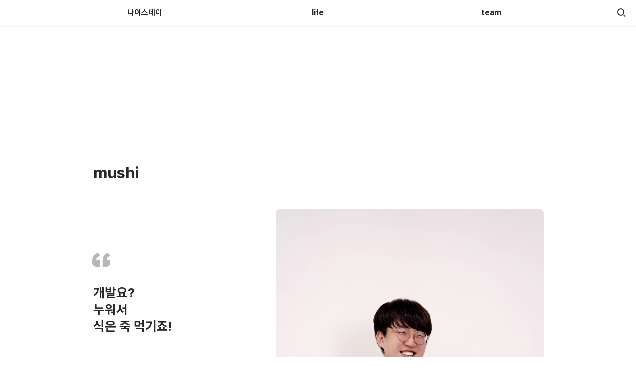

--- FILE ---
content_type: text/html
request_url: https://www.niceday.io/5c33eec3-acfb-46e0-a492-36e12145e400
body_size: 37382
content:
<!DOCTYPE html><html><head><meta charSet="utf-8"/><meta name="viewport" content="width=device-width,height=device-height,initial-scale=1,maximum-scale=8,viewport-fit=cover"/><script>window.__OOPY__ = window.__OOPY__ || {};window.__OOPY__.yaml = null</script><script async="" src="https://www.googletagmanager.com/gtag/js?id=G-040M2QR1WR"></script><script>
  window.dataLayer = window.dataLayer || [];
  function gtag(){dataLayer.push(arguments);}
  gtag('js', new Date());

  gtag('config', 'G-040M2QR1WR');
</script><title>나이스한 문화를 스며들게 합니다. – 나이스데이 · niceday</title><meta name="description" content="우리는 다양한 일상에 즐거움이 더해지도록
좋은 사람들과 함께 좋아하는 일을 찾고
세상에 나이스한 문화를 스며들게 합니다."/><meta name="robots" content="index,follow"/><meta name="keywords" content="나이스데이,niceday,오늘도나이스데이,IT기업,스타트업,정보기술,소프트웨어개발,응용소프트웨어개발,SW개발,기업용솔루션,시스템통합,시스템구축,시스템운영,서비스개발,엔지니어링IT,웹솔루션,정보통신사업"/><meta property="og:title" content="나이스며드세요, 나이스데이 | niceday"/><meta property="og:description" content="우리는 다양한 일상에 즐거움이 더해지도록
좋은 사람들과 함께 좋아하는 일을 찾고
세상에 나이스한 문화를 스며들게 합니다."/><meta property="og:site_name" content="나이스며드세요, 나이스데이 | niceday"/><meta property="og:url" content="https://www.niceday.io"/><meta name="google-site-verification" content="6H381r2NUK1_cBTwSKddRriepadOxP3bixeuR8vE7es"/><meta name="naver-site-verification" content="b2afaa08eeac795d14214ad05ef5ec055992f0c4"/><style>
		@keyframes fadeUp {
			from {
				transform: translateY(50px);
				opacity: 0;
			}
	
			to {
				transform: translateY(0);
				opacity: 1;
			}
		}
	
		.notion-frame > .notion-scroller {
			transform: translateY(50px);
			opacity: 0;
			animation: 400ms ease fadeUp;
			animation-fill-mode: forwards;
		}
  
  
    @media (max-width: 800px) {
      .notion-topbar.css-1j4alw5 {
        padding-top: 7px;
        padding-bottom: 7px;
      }
      .css-iiqqwx {
        height: 4.5rem;
      }
      .css-iiqqwx div, .css-iiqqwx img {
        height: 100%;
      }
    }

    @media (max-width: 650px) {
      .page-title {
        font-size: 2.35rem !important;
      }
      .css-hvx0rj.ermrpt53 {
        font-size: 1.55rem !important;
      }
      .css-5mso2m.ermrpt51 {
        font-size: 1.15rem !important;
      }
    }
	</style><meta property="og:type" content="website"/><meta property="og:image" content="https://oopy.lazyrockets.com/api/rest/cdn/image/21b560e8-7124-4848-ab3c-1eb706d52f46.png"/><meta name="twitter:card" content="summary_large_image"/><meta name="twitter:title" content="mushi"/><meta name="twitter:description" content="▫️ Back-end Developer"/><meta name="twitter:image" content="https://oopy.lazyrockets.com/api/rest/cdn/image/21b560e8-7124-4848-ab3c-1eb706d52f46.png"/><link rel="shortcut icon" type="image" href="https://oopy.lazyrockets.com/api/rest/cdn/image/3d6f43e4-d35c-44de-9fee-eeda30384f1e.png?d=16"/><link rel="apple-touch-icon" href="https://oopy.lazyrockets.com/api/rest/cdn/image/3d6f43e4-d35c-44de-9fee-eeda30384f1e.png?d=16"/><link rel="canonical" href="https://www.niceday.io/5c33eec3-acfb-46e0-a492-36e12145e400"/><link rel="stylesheet" href="https://cdn.jsdelivr.net/xeicon/2/xeicon.min.css"/><meta name="next-head-count" content="26"/><link data-next-font="" rel="preconnect" href="/" crossorigin="anonymous"/><link rel="preload" href="https://cdn.lazyrockets.com/_next/static/css/1f554d5e2cd9c84a.css" as="style"/><link rel="stylesheet" href="https://cdn.lazyrockets.com/_next/static/css/1f554d5e2cd9c84a.css" data-n-g=""/><link rel="preload" href="https://cdn.lazyrockets.com/_next/static/css/cbab82b64f56a2c5.css" as="style"/><link rel="stylesheet" href="https://cdn.lazyrockets.com/_next/static/css/cbab82b64f56a2c5.css" data-n-p=""/><link rel="preload" href="https://cdn.lazyrockets.com/_next/static/css/4a36b6b6aa198e6c.css" as="style"/><link rel="stylesheet" href="https://cdn.lazyrockets.com/_next/static/css/4a36b6b6aa198e6c.css"/><link rel="preload" href="https://cdn.lazyrockets.com/_next/static/css/543b34adac82aebe.css" as="style"/><link rel="stylesheet" href="https://cdn.lazyrockets.com/_next/static/css/543b34adac82aebe.css"/><noscript data-n-css=""></noscript><script defer="" nomodule="" src="https://cdn.lazyrockets.com/_next/static/chunks/polyfills-c67a75d1b6f99dc8.js"></script><script defer="" src="https://cdn.lazyrockets.com/_next/static/chunks/1635.dda6116d867295af.js"></script><script defer="" src="https://cdn.lazyrockets.com/_next/static/chunks/6939.7c09ad7f6c50b768.js"></script><script defer="" src="https://cdn.lazyrockets.com/_next/static/chunks/8777.fccf9d13638f1957.js"></script><script defer="" src="https://cdn.lazyrockets.com/_next/static/chunks/2b7b2d2a.11543cea1032186d.js"></script><script defer="" src="https://cdn.lazyrockets.com/_next/static/chunks/776.9feb564444215ca9.js"></script><script defer="" src="https://cdn.lazyrockets.com/_next/static/chunks/442.13a8e68a098fc194.js"></script><script defer="" src="https://cdn.lazyrockets.com/_next/static/chunks/9230.0fc82f19382dc02b.js"></script><script defer="" src="https://cdn.lazyrockets.com/_next/static/chunks/7757.8a837c5db0b3cfff.js"></script><script defer="" src="https://cdn.lazyrockets.com/_next/static/chunks/8357.6c1c592abc1b9bb4.js"></script><script defer="" src="https://cdn.lazyrockets.com/_next/static/chunks/2845.cd0c0ea9d3239337.js"></script><script defer="" src="https://cdn.lazyrockets.com/_next/static/chunks/6680.a361d4c20bae491c.js"></script><script defer="" src="https://cdn.lazyrockets.com/_next/static/chunks/5338.8cc23b7898891c4b.js"></script><script defer="" src="https://cdn.lazyrockets.com/_next/static/chunks/1112.658a2e4a69ea9940.js"></script><script src="https://cdn.lazyrockets.com/_next/static/chunks/webpack-2319ce2ec31dc4e5.js" defer=""></script><script src="https://cdn.lazyrockets.com/_next/static/chunks/framework-a31fb0e66037d890.js" defer=""></script><script src="https://cdn.lazyrockets.com/_next/static/chunks/main-5e8ad880fa778d90.js" defer=""></script><script src="https://cdn.lazyrockets.com/_next/static/chunks/pages/_app-2ef5a9a0d738013d.js" defer=""></script><script src="https://cdn.lazyrockets.com/_next/static/chunks/fec483df-ec55022df2057fa9.js" defer=""></script><script src="https://cdn.lazyrockets.com/_next/static/chunks/5295-4cdcaa63d89ac5e4.js" defer=""></script><script src="https://cdn.lazyrockets.com/_next/static/chunks/6767-8a8114a38dd6a3e3.js" defer=""></script><script src="https://cdn.lazyrockets.com/_next/static/chunks/9770-22ea912702417c2e.js" defer=""></script><script src="https://cdn.lazyrockets.com/_next/static/chunks/2023-54a36bbdb9113f88.js" defer=""></script><script src="https://cdn.lazyrockets.com/_next/static/chunks/6835-ba9c852fb66767e5.js" defer=""></script><script src="https://cdn.lazyrockets.com/_next/static/chunks/9229-0d4f5ec0a09dd550.js" defer=""></script><script src="https://cdn.lazyrockets.com/_next/static/chunks/4665-3fc49e49b27c41a8.js" defer=""></script><script src="https://cdn.lazyrockets.com/_next/static/chunks/pages/%5Bid%5D-01360cf28da46c36.js" defer=""></script><script src="https://cdn.lazyrockets.com/_next/static/92yYEXjamAbpPykJtcZo4/_buildManifest.js" defer=""></script><script src="https://cdn.lazyrockets.com/_next/static/92yYEXjamAbpPykJtcZo4/_ssgManifest.js" defer=""></script></head><body><div id="__next"><div class="css-0"><div style="font-family:&#x27;Pretendard&#x27;,  ui-sans-serif, -apple-system, BlinkMacSystemFont, &quot;Segoe UI&quot;, Helvetica, &quot;Apple Color Emoji&quot;, Arial, sans-serif, &quot;Segoe UI Emoji&quot;, &quot;Segoe UI Symbol&quot;;font-size:14px;line-height:1.5"><style data-emotion="css-global ibtgeq">:root{--emoji-font-family:"Apple Color Emoji","Segoe UI Emoji","NotoColorEmoji","Noto Color Emoji","Segoe UI Symbol","Android Emoji","EmojiSymbols";--page-max-width:1100px;--content-max-width:908px;}:root{--page-cover-height:30vh;--page-header-font-size:32px;--page-content-padding-bottom:10vh;}:root .padding{padding-left:calc(96px + env(safe-area-inset-left));padding-right:calc(96px + env(safe-area-inset-right));}:root .width{max-width:100%;width:var(--page-max-width);}@media (max-width: 480px){:root{--page-cover-height:200px;--page-header-font-size:32px;--page-content-padding-bottom:56px;}:root .padding{padding-left:calc(24px + env(safe-area-inset-left));padding-right:calc(24px + env(safe-area-inset-right));}:root .width{max-width:100%;width:100%;}}[role="button"]:not([tabindex="-1"]){cursor:pointer;}[role="button"]:not([tabindex="-1"]):hover{background:rgba(55, 53, 47, 0.08);}[role="button"]:not([tabindex="-1"]):active{background:rgba(55, 53, 47, 0.16);}[placeholder]:empty::before{content:attr(placeholder);min-height:1em;color:rgb(40, 40, 40);-webkit-text-fill-color:rgba(55, 53, 47, 0.2);}body{background-color:rgb(255, 255, 255);overflow-x:hidden;}@media (max-width: 480px){[role="button"][tabindex="0"]:active{background:none;opacity:0.4;}}@-webkit-keyframes glow{0%{opacity:1;}50%{opacity:0;}100%{opacity:1;}}@keyframes glow{0%{opacity:1;}50%{opacity:0;}100%{opacity:1;}}.admin-halo{position:absolute;top:-4px;bottom:-4px;left:-4px;right:-4px;border-radius:8px;pointer-events:none;background:rgba(46, 170, 220, 0.35);box-shadow:0 0 2px 2px rgba(0, 0, 0, 0.1);-webkit-animation:1s ease glow infinite;animation:1s ease glow infinite;-webkit-animation-delay:200ms;animation-delay:200ms;}*{scroll-margin-top:100px;}.notion-page-mention-token.notion-enable-hover:hover,.notion-external-object-token.notion-enable-hover:hover{cursor:pointer!important;background:rgba(148, 148, 148, 0.15);box-shadow:0 0 0 3px rgb(148 148 148 / 15%);border-radius:1px;}.pageLinkIndicator{display:none!important;}</style><div class="notion-app"><div class="notion-app-inner notion-light-theme" style="color:rgb(40, 40, 40);fill:currentcolor;line-height:1.5"><div class="notion-frame" style="flex-grow:0;flex-shrink:1;display:flex;flex-direction:column;background:rgb(255, 255, 255);z-index:1"><style data-emotion="css 6co1e2">.css-6co1e2{--color:rgb(0, 170, 235);position:-webkit-sticky;position:sticky;top:0;}</style><style data-emotion="css xc02yg">.css-xc02yg{display:-webkit-box;display:-webkit-flex;display:-ms-flexbox;display:flex;-webkit-flex-direction:column;-ms-flex-direction:column;flex-direction:column;width:100%;z-index:1000000;--color:rgb(0, 170, 235);position:-webkit-sticky;position:sticky;top:0;}.css-xc02yg *{white-space:pre-wrap;}</style><div class="css-xc02yg ej0hkt126"><style data-emotion="css 1hvjv3r">.css-1hvjv3r{position:relative;display:-webkit-box;display:-webkit-flex;display:-ms-flexbox;display:flex;-webkit-flex-direction:column;-ms-flex-direction:column;flex-direction:column;width:100%;z-index:1;}@media (max-width: 780px){.css-1hvjv3r{display:none;}}</style><div class="css-1hvjv3r ej0hkt125"><style data-emotion="css vr3t5b">.css-vr3t5b{position:fixed;top:0;bottom:0;left:0;right:0;pointer-events:none;-webkit-transition:300ms;transition:300ms;}</style><div class="css-vr3t5b ej0hkt124" style="background-color:rgba(0,0,0,0);pointer-events:none"></div><style data-emotion="css 1g9zity">.css-1g9zity{background-color:rgb(255, 255, 255);-webkit-transition:background-color 300ms;transition:background-color 300ms;}</style><style data-emotion="css 1kbzb5c">.css-1kbzb5c{position:relative;display:grid;width:100%;padding:0px 12px;z-index:1;background-color:rgb(255, 255, 255);-webkit-transition:background-color 300ms;transition:background-color 300ms;}</style><div class="notion-topbar css-1kbzb5c ej0hkt123" style="height:52px;grid-template-columns:1fr 10fr 1fr"><div></div><style data-emotion="css 5nclkm">.css-5nclkm{display:grid;grid-template-columns:repeat(
                        3,
                        1fr
                      );}</style><div class="css-5nclkm"><style data-emotion="css 12a04nj">.css-12a04nj{display:-webkit-box;display:-webkit-flex;display:-ms-flexbox;display:flex;-webkit-align-items:center;-webkit-box-align:center;-ms-flex-align:center;align-items:center;-webkit-box-pack:center;-ms-flex-pack:center;-webkit-justify-content:center;justify-content:center;height:100%;}</style><div class="css-12a04nj ej0hkt114"><div style="display:flex;align-items:center;justify-content:center;width:calc(100% - 32px);height:100%;border-radius:100px"><style data-emotion="css rx11nm">.css-rx11nm{display:-webkit-box;display:-webkit-flex;display:-ms-flexbox;display:flex;-webkit-align-items:center;-webkit-box-align:center;-ms-flex-align:center;align-items:center;-webkit-box-pack:center;-ms-flex-pack:center;-webkit-justify-content:center;justify-content:center;height:100%;font-weight:700;-webkit-text-decoration:none;text-decoration:none;text-align:center;color:inherit;white-space:pre-wrap;}</style><a style="position:relative;display:flex;align-items:center;justify-content:center;font-size:16px;min-width:60px" rel="noopener noreferrer" class="css-rx11nm ej0hkt113" href="http://niceday.io" target="_self">나이스데이</a></div></div><div class="css-12a04nj ej0hkt114"><div style="display:flex;align-items:center;justify-content:center;width:calc(100% - 32px);height:100%;border-radius:100px"><a style="position:relative;display:flex;align-items:center;justify-content:center;font-size:16px;min-width:60px" rel="noopener noreferrer" class="css-rx11nm ej0hkt113" target="_self">life</a></div></div><div class="css-12a04nj ej0hkt114"><div style="display:flex;align-items:center;justify-content:center;width:calc(100% - 32px);height:100%;border-radius:100px"><a style="position:relative;display:flex;align-items:center;justify-content:center;font-size:16px;min-width:60px" rel="noopener noreferrer" class="css-rx11nm ej0hkt113" target="_self">team</a></div></div></div><style data-emotion="css 19mh0x6">.css-19mh0x6{display:-webkit-box;display:-webkit-flex;display:-ms-flexbox;display:flex;-webkit-align-items:center;-webkit-box-align:center;-ms-flex-align:center;align-items:center;-webkit-box-pack:end;-ms-flex-pack:end;-webkit-justify-content:flex-end;justify-content:flex-end;}</style><div class="css-19mh0x6 ej0hkt118"><style data-emotion="css 6j9f09">.css-6j9f09{position:relative;display:-webkit-box;display:-webkit-flex;display:-ms-flexbox;display:flex;-webkit-align-items:center;-webkit-box-align:center;-ms-flex-align:center;align-items:center;border-radius:8px;cursor:pointer;padding:4px;margin:0 2px;-webkit-flex-shrink:0;-ms-flex-negative:0;flex-shrink:0;font-size:16px;}</style><div style="padding:4px 6px" role="button" aria-label="Search" class="css-6j9f09 ej0hkt117"><style data-emotion="css 14is9qy">.css-14is9qy{font-size:20px;}</style><i class="xi-search css-14is9qy ej0hkt116"></i></div></div></div><style data-emotion="css 1s2cmb8">.css-1s2cmb8{width:100%;border-bottom:2px solid #F5F5F5;}</style><div class="css-1s2cmb8 ej0hkt122"></div><div style="position:absolute;bottom:-2px;left:0;right:0"><div class="scroll-progress-bar" style="max-width:100%;width:0%;height:2px;background:rgb(0, 170, 235)"></div></div><style data-emotion="css 110y9we">.css-110y9we{position:absolute;top:48px;left:0;right:0;display:-webkit-box;display:-webkit-flex;display:-ms-flexbox;display:flex;-webkit-box-pack:center;-ms-flex-pack:center;-webkit-justify-content:center;justify-content:center;width:100%;padding:12px;overscroll-behavior:contain;}</style><div class="css-110y9we ej0hkt112" style="display:grid;grid-template-columns:1fr 10fr 1fr;top:52px;background-color:rgb(255, 255, 255);opacity:0;transform:translateY(-100%) translateZ(0)"><div style="opacity:0;pointer-events:none"><div></div></div><div style="display:grid;grid-template-columns:repeat(3, 1fr)"><style data-emotion="css 1fttcpj">.css-1fttcpj{display:-webkit-box;display:-webkit-flex;display:-ms-flexbox;display:flex;-webkit-flex-direction:column;-ms-flex-direction:column;flex-direction:column;}</style><div class="css-1fttcpj ej0hkt111"></div><div class="css-1fttcpj ej0hkt111"><style data-emotion="css 1dl3j4f">.css-1dl3j4f{display:-webkit-box;display:-webkit-flex;display:-ms-flexbox;display:flex;-webkit-align-items:center;-webkit-box-align:center;-ms-flex-align:center;align-items:center;-webkit-box-pack:center;-ms-flex-pack:center;-webkit-justify-content:center;justify-content:center;width:100%;}</style><div class="css-1dl3j4f ej0hkt110"><style data-emotion="css 1m6zse6">.css-1m6zse6{font-size:14px;color:inherit;}.css-1m6zse6:hover{background-color:hsl(0, 0%, 90%);}</style><style data-emotion="css jiipd9">.css-jiipd9{display:-webkit-box;display:-webkit-flex;display:-ms-flexbox;display:flex;-webkit-align-items:center;-webkit-box-align:center;-ms-flex-align:center;align-items:center;-webkit-box-pack:center;-ms-flex-pack:center;-webkit-justify-content:center;justify-content:center;height:100%;font-weight:700;-webkit-text-decoration:none;text-decoration:none;text-align:center;color:inherit;white-space:pre-wrap;display:-webkit-box;display:-webkit-flex;display:-ms-flexbox;display:flex;-webkit-align-items:center;-webkit-box-align:center;-ms-flex-align:center;align-items:center;-webkit-box-pack:center;-ms-flex-pack:center;-webkit-justify-content:center;justify-content:center;width:100%;max-width:224px;min-height:40px;font-size:14px;font-weight:500;color:#9D9D9D;-webkit-text-decoration:none;text-decoration:none;border-radius:100px;font-size:14px;color:inherit;}.css-jiipd9:hover{background-color:hsl(0, 0%, 90%);}</style><a rel="noopener noreferrer" class="css-jiipd9 ej0hkt19" href="http://niceday.io/culture" target="_self">culture</a></div><div class="css-1dl3j4f ej0hkt110"><a rel="noopener noreferrer" class="css-jiipd9 ej0hkt19" href="http://niceday.io/office" target="_self">office</a></div><div class="css-1dl3j4f ej0hkt110"><a rel="noopener noreferrer" class="css-jiipd9 ej0hkt19" href="http://niceday.io/work" target="_self">work</a></div></div><div class="css-1fttcpj ej0hkt111"><div class="css-1dl3j4f ej0hkt110"><a rel="noopener noreferrer" class="css-jiipd9 ej0hkt19" href="http://niceday.io/member" target="_self">member</a></div><div class="css-1dl3j4f ej0hkt110"><a rel="noopener noreferrer" class="css-jiipd9 ej0hkt19" href="http://niceday.io/talent" target="_self">talent</a></div><div class="css-1dl3j4f ej0hkt110"><a rel="noopener noreferrer" class="css-jiipd9 ej0hkt19" href="http://niceday.io/apply" target="_self">apply</a></div></div></div><div></div></div></div><style data-emotion="css omlltc">.css-omlltc{position:relative;display:none;-webkit-flex-direction:column;-ms-flex-direction:column;flex-direction:column;z-index:1;}@media (max-width: 780px){.css-omlltc{display:-webkit-box;display:-webkit-flex;display:-ms-flexbox;display:flex;}}</style><div class="css-omlltc ej0hkt18"><style data-emotion="css 1n33a38">.css-1n33a38{position:fixed;top:0;bottom:0;left:0;right:0;-webkit-transition:300ms;transition:300ms;z-index:10;}</style><div class="css-1n33a38 ej0hkt16" style="background-color:rgba(0,0,0,0);pointer-events:none"></div><div><style data-emotion="css fy4zdo">.css-fy4zdo{position:relative;display:grid;width:100%;padding:0px 12px;z-index:1;display:-webkit-box;display:-webkit-flex;display:-ms-flexbox;display:flex;-webkit-align-items:center;-webkit-box-align:center;-ms-flex-align:center;align-items:center;-webkit-box-pack:justify;-webkit-justify-content:space-between;justify-content:space-between;border:none;background-color:rgb(255, 255, 255);-webkit-transition:background-color 300ms;transition:background-color 300ms;}</style><div class="notion-topbar css-fy4zdo ej0hkt17"><div></div><div style="display:flex;align-items:center"><div role="button" aria-label="Search" class="css-6j9f09 ej0hkt117"><i class="xi-search css-14is9qy ej0hkt116"></i></div><div role="button" aria-label="Open menu" class="css-6j9f09 ej0hkt117"><i class="xi-bars css-14is9qy ej0hkt116"></i></div></div></div><div class="css-1s2cmb8 ej0hkt122"></div></div><div style="position:absolute;bottom:-2px;left:0;right:0"><div class="scroll-progress-bar" style="max-width:100%;width:0%;height:2px;background:rgb(0, 170, 235)"></div></div><style data-emotion="css 87kaoa">.css-87kaoa{position:fixed;top:0;right:0;bottom:0;width:80vw;max-width:400px;background-color:rgb(255, 255, 255);z-index:100;box-shadow:0 0 4px 4px rgba(0, 0, 0, 0.15);overscroll-behavior:contain;overflow-y:auto;}</style><div class="css-87kaoa ej0hkt15" draggable="false" style="right:-100vw;visibility:hidden;-webkit-touch-callout:none;-webkit-user-select:none;user-select:none;touch-action:pan-y"><style data-emotion="css 1vidp2x">.css-1vidp2x{position:-webkit-sticky;position:sticky;top:0;display:-webkit-box;display:-webkit-flex;display:-ms-flexbox;display:flex;-webkit-align-items:center;-webkit-box-align:center;-ms-flex-align:center;align-items:center;-webkit-box-pack:end;-ms-flex-pack:end;-webkit-justify-content:flex-end;justify-content:flex-end;width:100%;height:48px;padding:0 12px;background-color:inherit;z-index:10;border-bottom:2px solid #F5F5F5;}</style><div style="font-size:smaller" class="css-1vidp2x ej0hkt13"><div style="flex:1"></div><div aria-label="Close menu" class="css-6j9f09 ej0hkt117"><i class="xi-close css-14is9qy ej0hkt116"></i></div></div><div style="display:flex;flex-direction:column;padding-top:16px"><div style="display:flex;flex-direction:column;margin-bottom:24px"><style data-emotion="css 18gf8m2">.css-18gf8m2{display:-webkit-box;display:-webkit-flex;display:-ms-flexbox;display:flex;-webkit-align-items:center;-webkit-box-align:center;-ms-flex-align:center;align-items:center;-webkit-box-pack:justify;-webkit-justify-content:space-between;justify-content:space-between;width:100%;height:40px;padding:0 16px;font-size:16px;font-weight:700;color:inherit;-webkit-text-decoration:none;text-decoration:none;}.css-18gf8m2:hover{color:var(--color);background-color:#F5F5F5;}</style><a rel="noopener noreferrer" class="css-18gf8m2 ej0hkt12" href="http://niceday.io" target="_self"><span>나이스데이</span><i class="xi-angle-right"></i></a><style data-emotion="css xqid3z">.css-xqid3z:last-child{margin-bottom:12px;}</style><style data-emotion="css ej1dkx">.css-ej1dkx{display:-webkit-box;display:-webkit-flex;display:-ms-flexbox;display:flex;-webkit-flex-direction:column;-ms-flex-direction:column;flex-direction:column;margin-left:16px;border-left:2px solid currentColor;}.css-ej1dkx:last-child{margin-bottom:12px;}</style><div class="css-ej1dkx ej0hkt11"></div></div><div style="display:flex;flex-direction:column;margin-bottom:24px"><a rel="noopener noreferrer" class="css-18gf8m2 ej0hkt12" target="_self"><span>life</span></a><div class="css-ej1dkx ej0hkt11"><style data-emotion="css 1q0anj3">.css-1q0anj3{display:-webkit-box;display:-webkit-flex;display:-ms-flexbox;display:flex;-webkit-align-items:center;-webkit-box-align:center;-ms-flex-align:center;align-items:center;-webkit-box-pack:justify;-webkit-justify-content:space-between;justify-content:space-between;width:100%;height:40px;padding:0 16px;font-size:16px;font-weight:700;color:inherit;-webkit-text-decoration:none;text-decoration:none;font-size:14px;font-weight:500;padding-left:12px;}.css-1q0anj3:hover{color:var(--color);background-color:#F5F5F5;}</style><a rel="noopener noreferrer" class="css-1q0anj3 ej0hkt10" href="http://niceday.io/culture" target="_self">culture</a><a rel="noopener noreferrer" class="css-1q0anj3 ej0hkt10" href="http://niceday.io/office" target="_self">office</a><a rel="noopener noreferrer" class="css-1q0anj3 ej0hkt10" href="http://niceday.io/work" target="_self">work</a></div></div><div style="display:flex;flex-direction:column;margin-bottom:24px"><a rel="noopener noreferrer" class="css-18gf8m2 ej0hkt12" target="_self"><span>team</span></a><div class="css-ej1dkx ej0hkt11"><a rel="noopener noreferrer" class="css-1q0anj3 ej0hkt10" href="http://niceday.io/member" target="_self">member</a><a rel="noopener noreferrer" class="css-1q0anj3 ej0hkt10" href="http://niceday.io/talent" target="_self">talent</a><a rel="noopener noreferrer" class="css-1q0anj3 ej0hkt10" href="http://niceday.io/apply" target="_self">apply</a></div></div></div></div></div></div><div class="notion-scroller vertical horizontal" style="position:relative;z-index:1;flex-grow:1;margin-right:0px;margin-bottom:0px"><div style="display:flex;flex-direction:column;width:100%;align-items:center;flex-shrink:0;flex-grow:0"><div class="width padding"><div style="user-select:none;display:flex;align-items:center;justify-content:center;height:140px;width:140px;border-radius:3px;flex-shrink:0;margin-top:96px;margin-left:3px;margin-bottom:0px;align-self:flex-start;position:relative;z-index:1" class="page-icon"><div><div style="width:100%;height:100%"><img alt="" style="display:block;object-fit:cover;border-radius:3px;width:124.32px;height:124.32px;transition:opacity 100ms ease-out 0s" src="https://oopy.lazyrockets.com/api/v2/notion/image?src=https%3A%2F%2Fs3-us-west-2.amazonaws.com%2Fsecure.notion-static.com%2F64aaf47a-353a-468a-afe7-1f9d02392488%2Fico.png&amp;blockId=5c33eec3-acfb-46e0-a492-36e12145e400&amp;width=256" class="css-1xdhyk6 e5kxa4l0"/></div></div></div><style data-emotion="css nk1qf1">.css-nk1qf1{display:-webkit-box;display:-webkit-flex;display:-ms-flexbox;display:flex;-webkit-box-pack:start;-ms-flex-pack:start;-webkit-justify-content:flex-start;justify-content:flex-start;-webkit-box-flex-wrap:wrap;-webkit-flex-wrap:wrap;-ms-flex-wrap:wrap;flex-wrap:wrap;margin-left:-1px;pointer-events:none;height:24px;margin-top:8px;margin-bottom:4px;}@media (max-width: 480px){.css-nk1qf1{height:auto;margin-top:16px;margin-bottom:32px;}}</style><div class="notion-page-controls css-nk1qf1 e1stv1eg0"></div><div data-block-id="5c33eec3-acfb-46e0-a492-36e12145e400" class="notion-page-block" style="color:rgb(40, 40, 40);font-weight:700;font-size:var(--page-header-font-size);line-height:1.2;cursor:text;display:flex;align-items:center;font-family:&#x27;Pretendard&#x27;, ui-sans-serif, -apple-system, BlinkMacSystemFont, &quot;Segoe UI&quot;, Helvetica, &quot;Apple Color Emoji&quot;, Arial, sans-serif, &quot;Segoe UI Emoji&quot;, &quot;Segoe UI Symbol&quot;"><h1 class="page-title" contenteditable="false" spellcheck="true" placeholder="Untitled" data-root="true" style="font-weight:700;font-size:var(--page-header-font-size);margin:0;max-width:100%;width:100%;white-space:pre-wrap;word-break:break-word;padding:3px 2px"><span data-token-index="0">mushi</span></h1></div></div></div><div style="width:100%;display:flex;flex-direction:column;align-items:center;flex-shrink:0;flex-grow:0"><div class="width padding"></div></div><div class="notion-page-content width padding" style="flex-shrink:0;flex-grow:1;max-width:100%;display:flex;align-items:center;flex-direction:column;color:rgb(40, 40, 40);padding-top:5px;padding-bottom:var(--page-content-padding-bottom);margin:0 auto;font-size:14px;line-height:1.5;font-family:&#x27;Pretendard&#x27;,  ui-sans-serif, -apple-system, BlinkMacSystemFont, &quot;Segoe UI&quot;, Helvetica, &quot;Apple Color Emoji&quot;, Arial, sans-serif, &quot;Segoe UI Emoji&quot;, &quot;Segoe UI Symbol&quot;"><style data-emotion="css 8g6wc4">.css-8g6wc4{width:100%;max-width:calc(
                                                        100vw - 192px
                                                      );margin-top:2px;margin-bottom:1px;}@media (max-width: 480px){.css-8g6wc4{max-width:100%;}}</style><div data-block-id="0643f5c9-315f-4dda-aa25-3cb25285f3a3" class="notion-text-block css-8g6wc4" style="color:inherit;fill:inherit"><div style="display:flex"><style data-emotion="css 1g4vl24">.css-1g4vl24{max-width:100%;width:100%;white-space:pre-wrap;word-break:break-word;padding:3px 2px;}</style><div contenteditable="false" spellcheck="true" placeholder=" " data-root="true" class="css-1g4vl24"></div></div><style data-emotion="css ujcdi3">.css-ujcdi3{display:-webkit-box;display:-webkit-flex;display:-ms-flexbox;display:flex;-webkit-flex-direction:column;-ms-flex-direction:column;flex-direction:column;padding-left:1.5em;}</style><div class="css-ujcdi3"></div></div><style data-emotion="css 19s6ooy">.css-19s6ooy{width:100%;margin-top:1px;margin-bottom:1px;max-width:calc(
                                                        100vw - 192px
                                                      );}@media (max-width: 480px){.css-19s6ooy{max-width:100%;}}</style><div data-block-id="0c79d5d8-c4f7-408e-b6a3-a43e296ee536" class="notion-column_list-block css-19s6ooy"><style data-emotion="css 1r6553s">.css-1r6553s{display:-webkit-box;display:-webkit-flex;display:-ms-flexbox;display:flex;}@media (max-width: 480px){.css-1r6553s{display:block;}}</style><div class="css-1r6553s"><style data-emotion="css 1nwl5eo">.css-1nwl5eo{padding-top:12px;padding-bottom:12px;-webkit-box-flex:0;-webkit-flex-grow:0;-ms-flex-positive:0;flex-grow:0;-webkit-flex-shrink:0;-ms-flex-negative:0;flex-shrink:0;width:calc((100% - 46px) * 0.375);}@media (max-width: 480px){.css-1nwl5eo{width:100%;}}</style><div class="css-1nwl5eo"><div data-block-id="19f6369c-3740-4de6-a533-93106cbb0782" class="notion-column-block" style="display:flex;flex-direction:column"><style data-emotion="css 1kueaei">.css-1kueaei{width:100%;max-width:100%;margin-top:2px;margin-bottom:1px;}</style><div data-block-id="d44b5b77-3c69-4c73-b598-0c3f352408f3" class="notion-text-block css-1kueaei" style="color:inherit;fill:inherit"><div style="display:flex"><div contenteditable="false" spellcheck="true" placeholder=" " data-root="true" class="css-1g4vl24"></div></div><div class="css-ujcdi3"></div></div><style data-emotion="css gbfsct">.css-gbfsct{width:100%;max-width:100%;margin-top:1px;margin-bottom:1px;}</style><div data-block-id="a6fff3c9-a70d-44d6-8e6c-b92a30bf6241" class="notion-text-block css-gbfsct" style="color:inherit;fill:inherit"><div style="display:flex"><div contenteditable="false" spellcheck="true" placeholder=" " data-root="true" class="css-1g4vl24"></div></div><div class="css-ujcdi3"></div></div><div data-block-id="de4012d0-84fd-47b1-90f1-8176ade8d757" class="notion-text-block css-gbfsct" style="color:inherit;fill:inherit"><div style="display:flex"><div contenteditable="false" spellcheck="true" placeholder=" " data-root="true" class="css-1g4vl24"></div></div><div class="css-ujcdi3"></div></div><style data-emotion="css g1v091">.css-g1v091{width:36px;max-width:100%;-webkit-align-self:flex-start;-ms-flex-item-align:flex-start;align-self:flex-start;margin-top:4px;margin-bottom:4px;}</style><div data-block-id="575e0abf-bfd4-4537-afb0-78eebee88e5a" class="notion-image-block css-g1v091"><div><div style="display:flex"><div class="notion-cursor-default" style="position:relative;overflow:hidden;flex-grow:1"><div style="position:relative"><div style="width:100%;height:100%"><style data-emotion="css 1k9h5eh">.css-1k9h5eh{display:block;object-fit:cover;border-radius:1px;width:100%;height:auto;pointer-events:auto;border-radius:8px;}</style><style data-emotion="css q7jece">.css-q7jece{display:block;object-fit:cover;border-radius:1px;width:100%;height:auto;pointer-events:auto;border-radius:8px;}</style><img loading="lazy" class="css-q7jece e5kxa4l0" src="https://oopy.lazyrockets.com/api/v2/notion/image?src=https%3A%2F%2Fs3-us-west-2.amazonaws.com%2Fsecure.notion-static.com%2Fb82e9c87-3dd3-42a9-a7bb-5d286e40968c%2F111.png&amp;blockId=575e0abf-bfd4-4537-afb0-78eebee88e5a"/></div></div></div></div></div></div><style data-emotion="css 4qmyxz">.css-4qmyxz{max-width:100%;}</style><div data-block-id="a7f804bf-1a2f-4e97-8c0f-9c11fdc0cbad" class="notion-header-block css-4qmyxz" style="position:relative;width:100%;margin-top:2em;margin-bottom:4px;font-family:&#x27;Pretendard&#x27;, ui-sans-serif, -apple-system, BlinkMacSystemFont, &quot;Segoe UI&quot;, Helvetica, &quot;Apple Color Emoji&quot;, Arial, sans-serif, &quot;Segoe UI Emoji&quot;, &quot;Segoe UI Symbol&quot;"><style data-emotion="css 1fxzsm1">.css-1fxzsm1{display:-webkit-box;display:-webkit-flex;display:-ms-flexbox;display:flex;width:100%;}</style><div style="color:inherit;fill:inherit" class="css-1fxzsm1"><style data-emotion="css hvx0rj">.css-hvx0rj{max-width:100%;width:100%;white-space:pre-wrap;word-break:break-word;padding:3px 2px;font-weight:600;font-size:1.875em;line-height:1.3;margin:0;}@media (max-width: 480px){.css-hvx0rj{font-size:1.5em;}}</style><h2 class="css-hvx0rj ermrpt53"><span data-token-index="0">개발요?
누워서
식은 죽 먹기죠!</span></h2></div></div><div data-block-id="7372e7d5-7a3b-42fb-9071-0385f55af0d5" class="notion-text-block css-gbfsct" style="color:inherit;fill:inherit"><div style="display:flex"><div contenteditable="false" spellcheck="true" placeholder=" " data-root="true" class="css-1g4vl24"></div></div><div class="css-ujcdi3"></div></div><div data-block-id="8bac27d5-c83e-4fcd-94e4-17f9e1064aea" class="notion-text-block css-gbfsct" style="color:inherit;fill:inherit"><div style="display:flex"><div contenteditable="false" spellcheck="true" placeholder=" " data-root="true" class="css-1g4vl24"></div></div><div class="css-ujcdi3"></div></div><div data-block-id="28a53f7f-b1c4-447f-974e-64444e564857" class="notion-text-block css-gbfsct" style="color:inherit;fill:inherit"><div style="display:flex"><div contenteditable="false" spellcheck="true" placeholder=" " data-root="true" class="css-1g4vl24"></div></div><div class="css-ujcdi3"></div></div><div data-block-id="b369bd4d-ad05-476b-b35c-35a66e71a46c" class="notion-text-block css-gbfsct" style="color:inherit;fill:inherit"><div style="display:flex"><div contenteditable="false" spellcheck="true" placeholder=" " data-root="true" class="css-1g4vl24"></div></div><div class="css-ujcdi3"></div></div><div data-block-id="4e3b6533-9b5c-420f-bb58-16dc05c2f5be" class="notion-text-block css-gbfsct" style="color:inherit;fill:inherit"><div style="display:flex"><div contenteditable="false" spellcheck="true" placeholder=" " data-root="true" class="css-1g4vl24"></div></div><div class="css-ujcdi3"></div></div><div data-block-id="fd6f6b38-0d37-49eb-8666-6959b54cba95" class="notion-text-block css-gbfsct" style="color:inherit;fill:inherit"><div style="display:flex"><div contenteditable="false" spellcheck="true" placeholder=" " data-root="true" class="css-1g4vl24"></div></div><div class="css-ujcdi3"></div></div><div data-block-id="1f8f0dbb-93d3-4ed7-b364-8e4f809c09db" class="notion-text-block css-gbfsct" style="color:inherit;fill:inherit"><div style="display:flex"><div contenteditable="false" spellcheck="true" placeholder=" " data-root="true" class="css-1g4vl24"></div></div><div class="css-ujcdi3"></div></div><div data-block-id="29598ade-85e7-497b-a1c0-14472c6f35d1" class="notion-text-block css-gbfsct" style="color:inherit;fill:inherit"><div style="display:flex"><div contenteditable="false" spellcheck="true" placeholder=" " data-root="true" class="css-1g4vl24"><span data-token-index="0" style="font-weight:600">#허허허</span></div></div><div class="css-ujcdi3"></div></div><div data-block-id="b86dfd38-d3bd-44f8-8273-966da350217f" class="notion-text-block css-gbfsct" style="color:inherit;fill:inherit"><div style="display:flex"><div contenteditable="false" spellcheck="true" placeholder=" " data-root="true" class="css-1g4vl24"><span data-token-index="0" style="font-weight:600">#신혼</span></div></div><div class="css-ujcdi3"></div></div><div data-block-id="336d07c3-5472-4b55-b113-e909fe2ef76b" class="notion-text-block css-gbfsct" style="color:inherit;fill:inherit"><div style="display:flex"><div contenteditable="false" spellcheck="true" placeholder=" " data-root="true" class="css-1g4vl24"><span data-token-index="0" style="font-weight:600">#해피해킹</span></div></div><div class="css-ujcdi3"></div></div><div data-block-id="a5073ce8-3d69-4579-a100-0e49e6689c27" class="notion-text-block css-gbfsct" style="color:inherit;fill:inherit"><div style="display:flex"><div contenteditable="false" spellcheck="true" placeholder=" " data-root="true" class="css-1g4vl24"></div></div><div class="css-ujcdi3"></div></div><div data-block-id="552d64f6-094e-4b00-9627-da2b8fe84e46" class="notion-text-block css-gbfsct" style="color:inherit;fill:inherit"><div style="display:flex"><div contenteditable="false" spellcheck="true" placeholder=" " data-root="true" class="css-1g4vl24"></div></div><div class="css-ujcdi3"></div></div><div data-block-id="aa2ebd97-2c31-41f4-88c4-f2059511e23d" class="notion-sub_sub_header-block css-4qmyxz" style="position:relative;width:100%;margin-top:1em;margin-bottom:1px;font-family:&#x27;Pretendard&#x27;, ui-sans-serif, -apple-system, BlinkMacSystemFont, &quot;Segoe UI&quot;, Helvetica, &quot;Apple Color Emoji&quot;, Arial, sans-serif, &quot;Segoe UI Emoji&quot;, &quot;Segoe UI Symbol&quot;"><div style="color:inherit;fill:inherit" class="css-1fxzsm1"><style data-emotion="css 5mso2m">.css-5mso2m{max-width:100%;width:100%;white-space:pre-wrap;word-break:break-word;padding:3px 2px;font-weight:600;font-size:1.875em;line-height:1.3;margin:0;font-size:1.25em;line-height:1.3;}@media (max-width: 480px){.css-5mso2m{font-size:1.5em;}}@media (max-width: 480px){.css-5mso2m{font-size:1.17em;}}</style><h4 class="css-5mso2m ermrpt51"><span data-token-index="0"><style data-emotion="css 1chzfde">.css-1chzfde{width:1em;height:1em;line-height:1em;background-repeat:no-repeat;background:url("https://cdn.lazyrockets.com/_next/static/media/emoji.0d02c5b5.png");background-position-x:49.152542372881356%;background-position-y:54.23728813559322%;-webkit-background-size:6000% 6000%;background-size:6000% 6000%;}</style><img class="notion-emoji css-1chzfde" src="[data-uri]" style="width:1em;height:1em;line-height:1em;vertical-align:-0.1em;margin:0"/> </span><a class="notion-link-token notion-enable-hover" data-token-index="1" rel="noopener noreferrer" style="cursor:pointer;color:inherit;word-wrap:break-word;text-decoration:inherit" href="mailto:mushi@niceday.io" target="_blank"><span style="border-bottom:0.05em solid rgba(55,53,47,0.4);opacity:0.7">mushi@niceday.io</span></a></h4></div></div><style data-emotion="css 1yu8w8e">.css-1yu8w8e{width:100%;max-width:100%;margin-top:1px;margin-bottom:0px;}</style><div data-block-id="946e8e8a-2592-4c3c-a2db-29dfeebfcc7c" class="notion-text-block css-1yu8w8e" style="color:inherit;fill:inherit"><div style="display:flex"><div contenteditable="false" spellcheck="true" placeholder=" " data-root="true" class="css-1g4vl24"></div></div><div class="css-ujcdi3"></div></div></div></div><div style="position:relative;width:46px;flex-grow:0;flex-shrink:0;transition:opacity 200ms ease-out 0s;opacity:0"></div><style data-emotion="css 1imqh01">.css-1imqh01{padding-top:12px;padding-bottom:12px;-webkit-box-flex:0;-webkit-flex-grow:0;-ms-flex-positive:0;flex-grow:0;-webkit-flex-shrink:0;-ms-flex-negative:0;flex-shrink:0;width:calc((100% - 46px) * 0.625);}@media (max-width: 480px){.css-1imqh01{width:100%;}}</style><div class="css-1imqh01"><div data-block-id="6ee10df4-0b0e-4e40-b827-42d14a592d50" class="notion-column-block" style="display:flex;flex-direction:column"><style data-emotion="css uoj1ky">.css-uoj1ky{width:100%;max-width:100%;-webkit-align-self:flex-start;-ms-flex-item-align:flex-start;align-self:flex-start;margin-top:4px;margin-bottom:4px;}</style><div data-block-id="45295bb6-65e7-4c40-828c-fe2640d7b908" class="notion-image-block css-uoj1ky"><div><div style="display:flex"><div class="notion-cursor-default" style="position:relative;overflow:hidden;flex-grow:1"><div style="position:relative"><div style="width:100%;height:100%"><img loading="lazy" class="css-q7jece e5kxa4l0" src="https://oopy.lazyrockets.com/api/v2/notion/image?src=https%3A%2F%2Fs3-us-west-2.amazonaws.com%2Fsecure.notion-static.com%2F10cf0223-2408-4360-ba3b-dacd3afffbe7%2Fmushi.jpeg&amp;blockId=45295bb6-65e7-4c40-828c-fe2640d7b908"/></div></div></div></div></div></div><div data-block-id="e31b44df-53ed-464b-ba47-dd023796828f" class="notion-text-block css-1yu8w8e" style="color:inherit;fill:inherit"><div style="display:flex"><div contenteditable="false" spellcheck="true" placeholder=" " data-root="true" class="css-1g4vl24"></div></div><div class="css-ujcdi3"></div></div></div></div></div></div><style data-emotion="css vhphko">.css-vhphko{width:100%;max-width:calc(
                                                        100vw - 192px
                                                      );margin-top:1px;margin-bottom:1px;}@media (max-width: 480px){.css-vhphko{max-width:100%;}}</style><div data-block-id="30858200-dd9f-4eb3-9777-1527f60ba8c0" class="notion-text-block css-vhphko" style="color:inherit;fill:inherit"><div style="display:flex"><div contenteditable="false" spellcheck="true" placeholder=" " data-root="true" class="css-1g4vl24"></div></div><div class="css-ujcdi3"></div></div><style data-emotion="css 1mtbuw6">.css-1mtbuw6{max-width:calc(
                                                        100vw - 192px
                                                      );}@media (max-width: 480px){.css-1mtbuw6{max-width:100%;}}</style><div data-block-id="c0e87de7-bbdb-4644-9e44-b487e8170c5d" class="notion-sub_header-block css-1mtbuw6" style="position:relative;width:100%;margin-top:1.4em;margin-bottom:1px;font-family:&#x27;Pretendard&#x27;, ui-sans-serif, -apple-system, BlinkMacSystemFont, &quot;Segoe UI&quot;, Helvetica, &quot;Apple Color Emoji&quot;, Arial, sans-serif, &quot;Segoe UI Emoji&quot;, &quot;Segoe UI Symbol&quot;"><div style="color:inherit;fill:inherit" class="css-1fxzsm1"><style data-emotion="css 1xw42v5">.css-1xw42v5{max-width:100%;width:100%;white-space:pre-wrap;word-break:break-word;padding:3px 2px;font-weight:600;font-size:1.875em;line-height:1.3;margin:0;font-size:1.5em;line-height:1.3;}@media (max-width: 480px){.css-1xw42v5{font-size:1.5em;}}@media (max-width: 480px){.css-1xw42v5{font-size:1.25em;}}</style><h3 class="css-1xw42v5 ermrpt52"><span data-token-index="0" style="font-weight:600"><style data-emotion="css 13g041n">.css-13g041n{width:1em;height:1em;line-height:1em;background-repeat:no-repeat;background:url("https://cdn.lazyrockets.com/_next/static/media/emoji.0d02c5b5.png");background-position-x:93.22033898305084%;background-position-y:62.71186440677966%;-webkit-background-size:6000% 6000%;background-size:6000% 6000%;}</style><img class="notion-emoji css-13g041n" src="[data-uri]" style="width:1em;height:1em;line-height:1em;vertical-align:-0.1em;margin:0"/> Back-end Developer</span></h3></div></div><div data-block-id="d84546f7-c9cb-498d-96fa-d781c3f04d79" class="notion-divider-block css-19s6ooy"><div class="notion-cursor-default" style="display:flex;align-items:center;justify-content:center;pointer-events:auto;width:100%;height:13px;flex:0 0 auto;color:rgb(228, 227, 226)"><div style="width:100%;height:1px;visibility:visible;border-bottom:1px solid rgba(40, 40, 40, 0.12)"></div></div></div><div data-block-id="47f4260f-0df4-4faf-936a-3ad452c63d93" class="notion-bulleted_list-block css-19s6ooy"><div style="display:flex;align-items:flex-start;width:100%;padding-left:2px;color:inherit;fill:inherit"><div class="pseudoSelection" style="user-select:none;--pseudoSelection--background:transparent;margin-right:2px;width:24px;display:flex;align-items:center;justify-content:center;flex-grow:0;flex-shrink:0;min-height:calc(1.5em + 3px + 3px)"><div class="pseudoBefore" style="font-size:1.5em;line-height:1;margin-bottom:0px;font-family:Arial">•</div></div><div style="flex:1 1 0px;min-width:1px;display:flex;flex-direction:column"><div style="display:flex"><div contenteditable="false" spellcheck="true" placeholder="List" data-root="true" style="max-width:100%;width:100%;white-space:pre-wrap;word-break:break-word;padding:3px 2px;text-align:left"><span data-token-index="0">끈기를 가지고 업무에 일한다는 말을 종종 듣곤 해요.</span></div></div></div></div></div><div data-block-id="2bf46b99-28fe-4338-a697-b78c71a4978f" class="notion-bulleted_list-block css-19s6ooy"><div style="display:flex;align-items:flex-start;width:100%;padding-left:2px;color:inherit;fill:inherit"><div class="pseudoSelection" style="user-select:none;--pseudoSelection--background:transparent;margin-right:2px;width:24px;display:flex;align-items:center;justify-content:center;flex-grow:0;flex-shrink:0;min-height:calc(1.5em + 3px + 3px)"><div class="pseudoBefore" style="font-size:1.5em;line-height:1;margin-bottom:0px;font-family:Arial">•</div></div><div style="flex:1 1 0px;min-width:1px;display:flex;flex-direction:column"><div style="display:flex"><div contenteditable="false" spellcheck="true" placeholder="List" data-root="true" style="max-width:100%;width:100%;white-space:pre-wrap;word-break:break-word;padding:3px 2px;text-align:left"><span data-token-index="0">어떤 순간보다 일할 때 열정적이에요.</span></div></div></div></div></div><div data-block-id="3b167b63-4f34-411a-ad9d-b38f762c8841" class="notion-bulleted_list-block css-19s6ooy"><div style="display:flex;align-items:flex-start;width:100%;padding-left:2px;color:inherit;fill:inherit"><div class="pseudoSelection" style="user-select:none;--pseudoSelection--background:transparent;margin-right:2px;width:24px;display:flex;align-items:center;justify-content:center;flex-grow:0;flex-shrink:0;min-height:calc(1.5em + 3px + 3px)"><div class="pseudoBefore" style="font-size:1.5em;line-height:1;margin-bottom:0px;font-family:Arial">•</div></div><div style="flex:1 1 0px;min-width:1px;display:flex;flex-direction:column"><div style="display:flex"><div contenteditable="false" spellcheck="true" placeholder="List" data-root="true" style="max-width:100%;width:100%;white-space:pre-wrap;word-break:break-word;padding:3px 2px;text-align:left"><span data-token-index="0">내 나름대로의 목표를 정해두었어요.</span></div></div></div></div></div><div data-block-id="360bf5e4-d4b0-4859-baad-d6dcd965b76e" class="notion-bulleted_list-block css-19s6ooy"><div style="display:flex;align-items:flex-start;width:100%;padding-left:2px;color:inherit;fill:inherit"><div class="pseudoSelection" style="user-select:none;--pseudoSelection--background:transparent;margin-right:2px;width:24px;display:flex;align-items:center;justify-content:center;flex-grow:0;flex-shrink:0;min-height:calc(1.5em + 3px + 3px)"><div class="pseudoBefore" style="font-size:1.5em;line-height:1;margin-bottom:0px;font-family:Arial">•</div></div><div style="flex:1 1 0px;min-width:1px;display:flex;flex-direction:column"><div style="display:flex"><div contenteditable="false" spellcheck="true" placeholder="List" data-root="true" style="max-width:100%;width:100%;white-space:pre-wrap;word-break:break-word;padding:3px 2px;text-align:left"><span data-token-index="0">무엇이 되었던 맡은 일에 대해 끝까지 책임지는 책임감을 잃지 않으려고 해요.</span></div></div></div></div></div><div data-block-id="e77a2f8a-7481-41c1-baa3-47451edb0b34" class="notion-text-block css-vhphko" style="color:inherit;fill:inherit"><div style="display:flex"><div contenteditable="false" spellcheck="true" placeholder=" " data-root="true" class="css-1g4vl24"></div></div><div class="css-ujcdi3"></div></div><div data-block-id="c9c21763-4cd1-43d5-84d7-a629c591a3e4" class="notion-text-block css-vhphko" style="color:inherit;fill:inherit"><div style="display:flex"><div contenteditable="false" spellcheck="true" placeholder=" " data-root="true" class="css-1g4vl24"></div></div><div class="css-ujcdi3"></div></div><div data-block-id="0927017c-010c-43b2-b016-5614becaf865" class="notion-text-block css-vhphko" style="color:inherit;fill:inherit"><div style="display:flex"><div contenteditable="false" spellcheck="true" placeholder=" " data-root="true" class="css-1g4vl24"></div></div><div class="css-ujcdi3"></div></div><div data-block-id="970b0853-e1e4-4270-89b7-da873980642f" class="notion-callout-block CalloutBlock_container__2uvHL css-1mtbuw6"><div style="display:flex"><div class="CalloutBlock_content__AigMk" style="color:rgb(55, 53, 47);border-width:1px;border-style:solid;border-color:rgba(55, 53, 47, 0.09);border-radius:8px"><div class="css-0"><div class="notion-record-icon" style="user-select:none;transition:background 120ms ease-in 0s;display:flex;align-items:center;justify-content:center;height:24px;width:24px;border-radius:3px;flex-shrink:0"><div style="display:flex;align-items:center;justify-content:center;width:100%;height:100%"><div style="width:90%;height:90%;font-size:21.6px;line-height:1.1;margin-left:0;color:black"><style data-emotion="css 13zbcr0">.css-13zbcr0{width:1em;height:1em;line-height:1em;background-repeat:no-repeat;background:url("https://cdn.lazyrockets.com/_next/static/media/emoji.0d02c5b5.png");background-position-x:11.864406779661017%;background-position-y:62.71186440677966%;-webkit-background-size:6000% 6000%;background-size:6000% 6000%;}</style><img class="notion-emoji css-13zbcr0" src="[data-uri]" style="width:100%;height:100%"/></div></div></div></div><div class="CalloutBlock_blocks__KDf7h"><div class="CalloutBlock_title__I1qLM"><span data-token-index="0">

</span></div><div data-block-id="0a634854-318b-4435-9620-0926314b9ac9" class="notion-sub_sub_header-block css-4qmyxz" style="position:relative;width:100%;margin-top:0;margin-bottom:1px;font-family:&#x27;Pretendard&#x27;, ui-sans-serif, -apple-system, BlinkMacSystemFont, &quot;Segoe UI&quot;, Helvetica, &quot;Apple Color Emoji&quot;, Arial, sans-serif, &quot;Segoe UI Emoji&quot;, &quot;Segoe UI Symbol&quot;"><div style="color:inherit;fill:inherit" class="css-1fxzsm1"><h4 class="css-5mso2m ermrpt51"><span data-token-index="0" style="background:rgb(231, 243, 248)">Q. 최종 목표가 무엇인가</span></h4></div></div><div data-block-id="1e85ae1b-c4c1-4243-a61d-05ed59dc644f" class="notion-text-block css-gbfsct" style="color:inherit;fill:inherit"><div style="display:flex"><div contenteditable="false" spellcheck="true" placeholder=" " data-root="true" class="css-1g4vl24"><span data-token-index="0">M. architect가 되는 것!</span></div></div><div class="css-ujcdi3"></div></div><div data-block-id="f7e18ea3-d6aa-4915-bd6f-91f480137cc9" class="notion-text-block css-gbfsct" style="color:inherit;fill:inherit"><div style="display:flex"><div contenteditable="false" spellcheck="true" placeholder=" " data-root="true" class="css-1g4vl24"></div></div><div class="css-ujcdi3"></div></div><div data-block-id="374f5bf9-99ba-49a2-82f4-8a278b7c105b" class="notion-sub_sub_header-block css-4qmyxz" style="position:relative;width:100%;margin-top:1em;margin-bottom:1px;font-family:&#x27;Pretendard&#x27;, ui-sans-serif, -apple-system, BlinkMacSystemFont, &quot;Segoe UI&quot;, Helvetica, &quot;Apple Color Emoji&quot;, Arial, sans-serif, &quot;Segoe UI Emoji&quot;, &quot;Segoe UI Symbol&quot;"><div style="color:inherit;fill:inherit" class="css-1fxzsm1"><h4 class="css-5mso2m ermrpt51"><span data-token-index="0" style="background:rgb(231, 243, 248)">Q. 우리 회사는 다른 회사와 다른 점 혹은 차별점이 있는가, 있다면 어떤 게 있는가</span></h4></div></div><div data-block-id="c60e3292-92ad-4fbf-98ef-b83663f24a6f" class="notion-text-block css-gbfsct" style="color:inherit;fill:inherit"><div style="display:flex"><div contenteditable="false" spellcheck="true" placeholder=" " data-root="true" class="css-1g4vl24"><span data-token-index="0">M. 수평적인 조직, 자신의 관심분야를 공부하고 공유하는 문화</span></div></div><div class="css-ujcdi3"></div></div><div data-block-id="9266ec20-ac2c-4c8e-b817-cfb83affd730" class="notion-text-block css-gbfsct" style="color:inherit;fill:inherit"><div style="display:flex"><div contenteditable="false" spellcheck="true" placeholder=" " data-root="true" class="css-1g4vl24"></div></div><div class="css-ujcdi3"></div></div><div data-block-id="1670868f-7fb0-4824-a5de-3f83c82cbe83" class="notion-sub_sub_header-block css-4qmyxz" style="position:relative;width:100%;margin-top:1em;margin-bottom:1px;font-family:&#x27;Pretendard&#x27;, ui-sans-serif, -apple-system, BlinkMacSystemFont, &quot;Segoe UI&quot;, Helvetica, &quot;Apple Color Emoji&quot;, Arial, sans-serif, &quot;Segoe UI Emoji&quot;, &quot;Segoe UI Symbol&quot;"><div style="color:inherit;fill:inherit" class="css-1fxzsm1"><h4 class="css-5mso2m ermrpt51"><span data-token-index="0" style="background:rgb(231, 243, 248)">Q. 결정적으로 함께 하게 된 이유는 무엇인가, 따로 영감받은 게 있는가</span></h4></div></div><div data-block-id="23ab99e5-b6bc-4048-971d-a848fe838b90" class="notion-text-block css-gbfsct" style="color:inherit;fill:inherit"><div style="display:flex"><div contenteditable="false" spellcheck="true" placeholder=" " data-root="true" class="css-1g4vl24"><span data-token-index="0">M. 도움이 많이 되었다. 내가 몰랐던 부분이나, 새로운 기술들의 정보를 습득할 수 있어서 좋았다. 
또한 신규 입사자분들이 대해서는 내가 했던 경험과 비교해 볼 수 있어서 좋았다.</span></div></div><div class="css-ujcdi3"></div></div><div data-block-id="7fc644cc-daed-4f3a-a00c-f225d34b9d43" class="notion-text-block css-gbfsct" style="color:inherit;fill:inherit"><div style="display:flex"><div contenteditable="false" spellcheck="true" placeholder=" " data-root="true" class="css-1g4vl24"></div></div><div class="css-ujcdi3"></div></div><div data-block-id="c640c970-155c-472b-9b4e-25a9b0eddc6b" class="notion-sub_sub_header-block css-4qmyxz" style="position:relative;width:100%;margin-top:1em;margin-bottom:1px;font-family:&#x27;Pretendard&#x27;, ui-sans-serif, -apple-system, BlinkMacSystemFont, &quot;Segoe UI&quot;, Helvetica, &quot;Apple Color Emoji&quot;, Arial, sans-serif, &quot;Segoe UI Emoji&quot;, &quot;Segoe UI Symbol&quot;"><div style="color:inherit;fill:inherit" class="css-1fxzsm1"><h4 class="css-5mso2m ermrpt51"><span data-token-index="0" style="background:rgb(231, 243, 248)">Q. 커리어가 점점 나아지고 있다고 생각하는가, 무엇을 하면 커리어 성장이 가능할 것 같은가</span></h4></div></div><div data-block-id="90881a07-9768-476c-a1fd-48fd4ebabaaf" class="notion-text-block css-gbfsct" style="color:inherit;fill:inherit"><div style="display:flex"><div contenteditable="false" spellcheck="true" placeholder=" " data-root="true" class="css-1g4vl24"><span data-token-index="0">M. 이전보다 훨씬 좋아졌다 생각한다. 다만 꾸준한 성장을 위해서는 꾸준한 자기개발이 뒷받침되어야 하고, 
사람 간의 커뮤니케이션도 커리어에 중요하다 생각한다. 여러 가지 바라보는 시야가 넓어지기 때문이다.</span></div></div><div class="css-ujcdi3"></div></div><div data-block-id="4182f203-b766-42b3-8939-02f4b54ef061" class="notion-text-block css-1yu8w8e" style="color:inherit;fill:inherit"><div style="display:flex"><div contenteditable="false" spellcheck="true" placeholder=" " data-root="true" class="css-1g4vl24"></div></div><div class="css-ujcdi3"></div></div></div></div></div></div><div class="oopy-footer OopyFooter_container__pjQ2F" style="--background-color:#77A4FE"></div></div></div><div class="page-overlay"></div></div></div></div></div></div></div><script id="__NEXT_DATA__" type="application/json">{"props":{"pageProps":{"version":"v1","recordMap":{"block":{"5c33eec3-acfb-46e0-a492-36e12145e400":{"value":{"id":"5c33eec3-acfb-46e0-a492-36e12145e400","version":3,"type":"page","properties":{"Pa^?":[["11"]],"YJCm":[["mushi.jpeg",[["a","https://s3-us-west-2.amazonaws.com/secure.notion-static.com/5bd46e50-0efa-4528-9909-27dc96af4cdf/mushi.jpeg"]]]],"title":[["mushi"]]},"content":["0643f5c9-315f-4dda-aa25-3cb25285f3a3","0c79d5d8-c4f7-408e-b6a3-a43e296ee536","30858200-dd9f-4eb3-9777-1527f60ba8c0","c0e87de7-bbdb-4644-9e44-b487e8170c5d","d84546f7-c9cb-498d-96fa-d781c3f04d79","47f4260f-0df4-4faf-936a-3ad452c63d93","2bf46b99-28fe-4338-a697-b78c71a4978f","3b167b63-4f34-411a-ad9d-b38f762c8841","360bf5e4-d4b0-4859-baad-d6dcd965b76e","e77a2f8a-7481-41c1-baa3-47451edb0b34","c9c21763-4cd1-43d5-84d7-a629c591a3e4","0927017c-010c-43b2-b016-5614becaf865","970b0853-e1e4-4270-89b7-da873980642f"],"format":{"page_icon":"https://s3-us-west-2.amazonaws.com/secure.notion-static.com/64aaf47a-353a-468a-afe7-1f9d02392488/ico.png","page_small_text":true,"card_cover_position":0.7427,"copied_from_pointer":{"id":"4faa2dde-2f63-4f55-8726-821fc12b72b1","table":"block","spaceId":"e968c659-175b-42d7-beb3-d4cfe6299a1c"}},"created_time":1686048773691,"last_edited_time":1686048773691,"parent_id":"fdfd55dc-7c89-4bcb-9b61-83b4cb83001f","parent_table":"collection","alive":true,"copied_from":"4faa2dde-2f63-4f55-8726-821fc12b72b1","file_ids":["64aaf47a-353a-468a-afe7-1f9d02392488","5bd46e50-0efa-4528-9909-27dc96af4cdf"],"space_id":"e968c659-175b-42d7-beb3-d4cfe6299a1c"},"role":"reader"},"abd0e4c8-7b16-4f02-8423-e9833388b486":{"value":{"id":"abd0e4c8-7b16-4f02-8423-e9833388b486","version":10,"type":"collection_view","view_ids":["07c2fa10-7c39-4343-a9b3-9072e0af0415"],"collection_id":"fdfd55dc-7c89-4bcb-9b61-83b4cb83001f","format":{"collection_pointer":{"id":"fdfd55dc-7c89-4bcb-9b61-83b4cb83001f","table":"collection","spaceId":"e968c659-175b-42d7-beb3-d4cfe6299a1c"},"copied_from_pointer":{"id":"393540f5-0994-42c8-8f59-5a10a2337b5b","table":"block","spaceId":"e968c659-175b-42d7-beb3-d4cfe6299a1c"}},"created_time":1686048773689,"last_edited_time":1686049658517,"parent_id":"42fa7196-6cb2-466d-9e87-ee119641d111","parent_table":"block","alive":true,"copied_from":"393540f5-0994-42c8-8f59-5a10a2337b5b","space_id":"e968c659-175b-42d7-beb3-d4cfe6299a1c"},"role":"reader"},"42fa7196-6cb2-466d-9e87-ee119641d111":{"value":{"id":"42fa7196-6cb2-466d-9e87-ee119641d111","version":58,"type":"page","properties":{"title":[["member - test"]]},"content":["44edbdc0-e072-4d78-b5d3-dd72da761900","9e6bd5b3-c768-4784-a7f7-52941684a919","82610e08-6daa-4426-8abd-611a59c3391f","abd0e4c8-7b16-4f02-8423-e9833388b486","5bb657d4-cb31-40c0-94b0-bbbd374e0d24","68fb3eaf-b555-465c-b81b-296281a57d56"],"format":{"page_full_width":false,"page_small_text":false,"copied_from_pointer":{"id":"4e88becf-1921-4c38-9a74-efde851fd81d","table":"block","spaceId":"e968c659-175b-42d7-beb3-d4cfe6299a1c"},"page_section_visibility":{"comments":"section_show","backlinks":"section_hide","margin_comments":"inline"}},"created_time":1686048777687,"last_edited_time":1686122685001,"parent_id":"42f758db-029e-4f42-bfee-74667d7761cf","parent_table":"block","alive":true,"copied_from":"4e88becf-1921-4c38-9a74-efde851fd81d","space_id":"e968c659-175b-42d7-beb3-d4cfe6299a1c"},"role":"reader"},"42f758db-029e-4f42-bfee-74667d7761cf":{"value":{"id":"42f758db-029e-4f42-bfee-74667d7761cf","version":152,"type":"page","properties":{"title":[[" "]]},"content":["2c39102f-009b-40e9-a724-759a0b9fcbf1","c3ec386c-b0a9-4004-a299-404e0a6ad008","c67065fb-30d5-47ee-8292-9b9d6340b95c","5e5d6e9c-6b50-4b06-ab48-3c15a22d2412","ba45bf84-a14a-4531-8be9-067100736aca","c1ba1778-8f44-4765-b2da-365aa9c0394e","4786d6ea-0cf6-47b7-9365-2168e3d9e20b","42fa7196-6cb2-466d-9e87-ee119641d111","f99e333f-a2fd-422b-8975-8d5f86f34f9e","0dee1cfa-98c0-402c-a5e3-f8335076f96e","c32f2727-e695-425f-b27a-4c414efd2571","cb9b040b-0179-400a-9877-87325dbc53cf"],"format":{"page_icon":"https://s3-us-west-2.amazonaws.com/secure.notion-static.com/fa779a44-8766-4c0d-bf45-f0bf688cbbc7/icon.png"},"created_time":1684824185980,"last_edited_time":1718097222007,"parent_id":"bac26719-5e54-4b76-a721-3b59eef3ca4d","parent_table":"block","alive":true,"file_ids":["fa779a44-8766-4c0d-bf45-f0bf688cbbc7"],"space_id":"e968c659-175b-42d7-beb3-d4cfe6299a1c"},"role":"reader"},"bac26719-5e54-4b76-a721-3b59eef3ca4d":{"value":{"id":"bac26719-5e54-4b76-a721-3b59eef3ca4d","version":22,"type":"column","content":["42f758db-029e-4f42-bfee-74667d7761cf"],"format":{"column_ratio":0.5,"copied_from_pointer":{"id":"810ee0c0-6de6-464c-8e1c-3875112b4fa7","table":"block","spaceId":"3074aaa2-d4b4-47f3-85b1-75805a2a651f"}},"created_time":1684823561463,"last_edited_time":1684833651148,"parent_id":"009255bd-fa82-4f69-801e-e9ac382b8423","parent_table":"block","alive":true,"copied_from":"810ee0c0-6de6-464c-8e1c-3875112b4fa7","space_id":"e968c659-175b-42d7-beb3-d4cfe6299a1c"},"role":"reader"},"009255bd-fa82-4f69-801e-e9ac382b8423":{"value":{"id":"009255bd-fa82-4f69-801e-e9ac382b8423","version":18,"type":"column_list","content":["2b4539ff-c119-4753-9fdd-cf3ccdb87fe7","bac26719-5e54-4b76-a721-3b59eef3ca4d"],"format":{"copied_from_pointer":{"id":"7a7b0893-ed45-4fe7-8f53-b757e1a83d04","table":"block","spaceId":"3074aaa2-d4b4-47f3-85b1-75805a2a651f"}},"created_time":1684823561461,"last_edited_time":1684823561461,"parent_id":"3ab818f6-cd83-4551-8f49-92e1d3c31a34","parent_table":"block","alive":true,"copied_from":"7a7b0893-ed45-4fe7-8f53-b757e1a83d04","space_id":"e968c659-175b-42d7-beb3-d4cfe6299a1c"},"role":"reader"},"3ab818f6-cd83-4551-8f49-92e1d3c31a34":{"value":{"id":"3ab818f6-cd83-4551-8f49-92e1d3c31a34","version":2487,"type":"page","properties":{"E?E?":[["Yes"]],"title":[[" "]]},"content":["51645ac2-a6bd-4c9c-a0eb-190ebd8cdfc6","21523c7f-7323-80cc-a072-d319e206cdae","5b89cf9f-3527-4ea3-835f-125f2345c69e","11a40c42-755b-4bfd-80e4-43e7d56448e8","6d83f9aa-f00f-4a5e-af0c-07a6a8cd3e6a","98f90ae5-881f-4024-b8b1-9981feeb7574","b7401782-2e37-428e-ae74-dd0e28052d83","36548216-f88e-4a30-8975-257db2d416da","f9c292a6-00da-4c17-a213-52f87d603608","69620b80-098f-44fc-9175-e655df710a71","426ab2ed-fd62-4398-9830-0ea3065d37ef","c835b34e-461f-4a8d-ad88-b2f89db30d61","f75c148d-dcbb-4cc3-9604-0c527c3235ef","26af95a0-2650-4642-99b9-465381d75413","9fa4f1d1-7fd9-4f19-91a7-6b1c9a4270a7","a66e4bd3-3010-4d78-92ae-8435d6eeff80","c2330f32-bdb3-4c42-b63b-fa02a677c21e","f074f709-4d2f-42a6-8a61-92e006af300a","1fada492-9830-4ae9-8f6d-3e87fa1c6fca","ce8da886-5a86-4e30-82ed-4d5ad0edd786","79731264-1414-4290-a2de-81d5ce4ffdd9","9ae57d00-801e-497f-bb76-b42455f3c359","33bc854d-891e-42b1-b050-d5fb2d154daf","a68c0fe1-d3b3-41dc-a0e1-cc8b8982c772","7a1babe9-9302-454a-a720-a94705c93db2","1c1e77c9-1ece-4c61-a0e6-cabba9230bda","336e46aa-5a39-4f45-aeb3-d94345be1e23","d98767c8-4100-4aea-9555-ce458854073c","2b392e66-dda5-4e7c-ac0f-3088e3266b30","fc5f55c2-f45d-479f-8d9a-ba6af47ff9a1","846a761a-b18a-4267-983a-5b1fbd3e5e8a","36b2b59b-10c9-4980-bde5-b2b5e47e69da","05ea7cb1-3abe-407a-8e45-a8eea61d9e7c","009255bd-fa82-4f69-801e-e9ac382b8423","65e99a86-5bb3-490c-83d4-6ca42b36d189","692db897-5d79-4e1a-9bff-c4885f8b2585","e39bc327-8295-4450-804c-f196e901829b"],"format":{"site_id":"1b58c659-175b-8101-8f35-00796e91351f","page_cover":"https://s3-us-west-2.amazonaws.com/secure.notion-static.com/fd15259e-54f8-417d-b5fb-5317ebb0a296/%E1%84%82%E1%85%A1%E1%84%8B%E1%85%B5%E1%84%89%E1%85%B3%E1%84%83%E1%85%A6%E1%84%8B%E1%85%B5%E1%84%85%E1%85%A9%E1%84%80%E1%85%A9.svg","copied_from_pointer":{"id":"9164f123-5d90-4909-adf6-ce93713dee40","table":"block","spaceId":"3074aaa2-d4b4-47f3-85b1-75805a2a651f"},"page_cover_position":0.5,"page_section_visibility":{"comments":"section_hide","backlinks":"section_hide","margin_comments":"inline"}},"permissions":[{"role":"editor","type":"user_permission","user_id":"f9c7823f-4dc8-40ff-a996-f7f32750417a"},{"role":"reader","type":"public_permission","is_site":true,"added_timestamp":1684895336512,"allow_duplicate":false,"allow_search_engine_indexing":true}],"created_time":1684823572778,"last_edited_time":1750143385245,"parent_id":"e968c659-175b-42d7-beb3-d4cfe6299a1c","parent_table":"space","alive":true,"copied_from":"9164f123-5d90-4909-adf6-ce93713dee40","file_ids":["18f46ac5-811f-4f72-85d5-9c1597c74ca1","6d2f7971-79ed-4b0a-ba1a-543c75fd4d11","e7b2ea67-36e7-4734-b598-00db2e2ace66","b843646a-e806-4977-b98a-cf626917127e","9a48cc57-3de5-4d32-81c1-950d20a29004","52ab4a15-a2d3-4955-a4a7-8332f4628d8a","b4ce3000-4244-41b4-8daa-c6ea306aa754","a60f6d2c-bc0c-4051-8c0b-18794c2f4bb7","27605e93-86d7-4ebd-91fb-bbbb75a6d73e","6161adcb-b795-43de-8790-10a577d1e01d","177d8cd4-6851-4ffc-959c-6e3655cd1cbc","0e25043a-e758-4663-bd68-703ea68b111b","ed921442-27de-480a-89d6-a07a65da9d8c","286a3151-c2ea-441d-ad36-90cde4e0c97b","2b2452dd-3c26-43ba-bc15-ee7e499ac47c","57affe07-b083-4d11-95b6-6a6596311b62","f0158568-499d-4ea2-a628-80696cfa19c9","a6fd8d84-3e1e-4ad9-b3be-8bd1415cb8b3","fe6cb5dd-8e41-46b9-bcef-fed8ec8c6598","8be3f167-a6f3-4557-806c-e6530002f434","f8919a2c-f2d7-456d-bffe-94f6bbaaed2e","c32029f7-1f18-4658-b66f-a0686ed84c58","fd15259e-54f8-417d-b5fb-5317ebb0a296"],"space_id":"e968c659-175b-42d7-beb3-d4cfe6299a1c","crdt_format_version":1,"crdt_data":{"title":{"r":"E_T5Mwgj2FGeJUqTyIT4vQ,\"start\",\"end\"","n":{"E_T5Mwgj2FGeJUqTyIT4vQ,\"start\",\"end\"":{"s":{"x":"E_T5Mwgj2FGeJUqTyIT4vQ","i":[{"t":"s"},{"t":"t","i":["LCvm0jh_4Xsa",1],"o":"start","l":1,"c":" "},{"t":"e"}],"l":""},"c":[]}}}}},"role":"reader"},"0643f5c9-315f-4dda-aa25-3cb25285f3a3":{"value":{"id":"0643f5c9-315f-4dda-aa25-3cb25285f3a3","version":2,"type":"text","format":{"copied_from_pointer":{"id":"e60fcad4-3851-486b-9c68-4db28f85ec1a","table":"block","spaceId":"e968c659-175b-42d7-beb3-d4cfe6299a1c"}},"created_time":1686048773697,"last_edited_time":1686048773697,"parent_id":"5c33eec3-acfb-46e0-a492-36e12145e400","parent_table":"block","alive":true,"copied_from":"e60fcad4-3851-486b-9c68-4db28f85ec1a","space_id":"e968c659-175b-42d7-beb3-d4cfe6299a1c"},"role":"reader"},"0c79d5d8-c4f7-408e-b6a3-a43e296ee536":{"value":{"id":"0c79d5d8-c4f7-408e-b6a3-a43e296ee536","version":2,"type":"column_list","content":["19f6369c-3740-4de6-a533-93106cbb0782","6ee10df4-0b0e-4e40-b827-42d14a592d50"],"format":{"block_width":720,"block_full_width":false,"block_page_width":true,"copied_from_pointer":{"id":"a223bbd5-3c58-4fcc-a63a-9005a9308c27","table":"block","spaceId":"e968c659-175b-42d7-beb3-d4cfe6299a1c"}},"created_time":1686048773697,"last_edited_time":1686048773697,"parent_id":"5c33eec3-acfb-46e0-a492-36e12145e400","parent_table":"block","alive":true,"copied_from":"a223bbd5-3c58-4fcc-a63a-9005a9308c27","space_id":"e968c659-175b-42d7-beb3-d4cfe6299a1c"},"role":"reader"},"30858200-dd9f-4eb3-9777-1527f60ba8c0":{"value":{"id":"30858200-dd9f-4eb3-9777-1527f60ba8c0","version":2,"type":"text","format":{"copied_from_pointer":{"id":"89fdc652-e232-462b-aeba-0f4825d2addd","table":"block","spaceId":"e968c659-175b-42d7-beb3-d4cfe6299a1c"}},"created_time":1686048773697,"last_edited_time":1686048773697,"parent_id":"5c33eec3-acfb-46e0-a492-36e12145e400","parent_table":"block","alive":true,"copied_from":"89fdc652-e232-462b-aeba-0f4825d2addd","space_id":"e968c659-175b-42d7-beb3-d4cfe6299a1c"},"role":"reader"},"c0e87de7-bbdb-4644-9e44-b487e8170c5d":{"value":{"id":"c0e87de7-bbdb-4644-9e44-b487e8170c5d","version":2,"type":"sub_header","properties":{"title":[["▫️ Back-end Developer",[["b"]]]]},"format":{"copied_from_pointer":{"id":"e4691fda-9769-4aaa-85c3-48e469d3fb6f","table":"block","spaceId":"e968c659-175b-42d7-beb3-d4cfe6299a1c"}},"created_time":1686048773697,"last_edited_time":1686048773697,"parent_id":"5c33eec3-acfb-46e0-a492-36e12145e400","parent_table":"block","alive":true,"copied_from":"e4691fda-9769-4aaa-85c3-48e469d3fb6f","space_id":"e968c659-175b-42d7-beb3-d4cfe6299a1c"},"role":"reader"},"d84546f7-c9cb-498d-96fa-d781c3f04d79":{"value":{"id":"d84546f7-c9cb-498d-96fa-d781c3f04d79","version":2,"type":"divider","format":{"copied_from_pointer":{"id":"187736da-e994-4b50-aaf0-96f77c9bdf36","table":"block","spaceId":"e968c659-175b-42d7-beb3-d4cfe6299a1c"}},"created_time":1686048773697,"last_edited_time":1686048773697,"parent_id":"5c33eec3-acfb-46e0-a492-36e12145e400","parent_table":"block","alive":true,"copied_from":"187736da-e994-4b50-aaf0-96f77c9bdf36","space_id":"e968c659-175b-42d7-beb3-d4cfe6299a1c"},"role":"reader"},"47f4260f-0df4-4faf-936a-3ad452c63d93":{"value":{"id":"47f4260f-0df4-4faf-936a-3ad452c63d93","version":2,"type":"bulleted_list","properties":{"title":[["끈기를 가지고 업무에 일한다는 말을 종종 듣곤 해요."]]},"format":{"copied_from_pointer":{"id":"ad22e4fc-ba2f-4b9a-ac8a-5d4f377a86c4","table":"block","spaceId":"e968c659-175b-42d7-beb3-d4cfe6299a1c"}},"created_time":1686048773697,"last_edited_time":1686048773697,"parent_id":"5c33eec3-acfb-46e0-a492-36e12145e400","parent_table":"block","alive":true,"copied_from":"ad22e4fc-ba2f-4b9a-ac8a-5d4f377a86c4","space_id":"e968c659-175b-42d7-beb3-d4cfe6299a1c"},"role":"reader"},"2bf46b99-28fe-4338-a697-b78c71a4978f":{"value":{"id":"2bf46b99-28fe-4338-a697-b78c71a4978f","version":2,"type":"bulleted_list","properties":{"title":[["어떤 순간보다 일할 때 열정적이에요."]]},"format":{"copied_from_pointer":{"id":"06f612d4-d5c1-4361-b607-151cf973746d","table":"block","spaceId":"e968c659-175b-42d7-beb3-d4cfe6299a1c"}},"created_time":1686048773696,"last_edited_time":1686048773696,"parent_id":"5c33eec3-acfb-46e0-a492-36e12145e400","parent_table":"block","alive":true,"copied_from":"06f612d4-d5c1-4361-b607-151cf973746d","space_id":"e968c659-175b-42d7-beb3-d4cfe6299a1c"},"role":"reader"},"3b167b63-4f34-411a-ad9d-b38f762c8841":{"value":{"id":"3b167b63-4f34-411a-ad9d-b38f762c8841","version":2,"type":"bulleted_list","properties":{"title":[["내 나름대로의 목표를 정해두었어요."]]},"format":{"copied_from_pointer":{"id":"1f79d243-4ded-483a-b7d7-d070c07a1b47","table":"block","spaceId":"e968c659-175b-42d7-beb3-d4cfe6299a1c"}},"created_time":1686048773697,"last_edited_time":1686048773697,"parent_id":"5c33eec3-acfb-46e0-a492-36e12145e400","parent_table":"block","alive":true,"copied_from":"1f79d243-4ded-483a-b7d7-d070c07a1b47","space_id":"e968c659-175b-42d7-beb3-d4cfe6299a1c"},"role":"reader"},"360bf5e4-d4b0-4859-baad-d6dcd965b76e":{"value":{"id":"360bf5e4-d4b0-4859-baad-d6dcd965b76e","version":2,"type":"bulleted_list","properties":{"title":[["무엇이 되었던 맡은 일에 대해 끝까지 책임지는 책임감을 잃지 않으려고 해요."]]},"format":{"copied_from_pointer":{"id":"1b94749e-1ca4-4f7d-a0a0-f7094d3a6cee","table":"block","spaceId":"e968c659-175b-42d7-beb3-d4cfe6299a1c"}},"created_time":1686048773697,"last_edited_time":1686048773697,"parent_id":"5c33eec3-acfb-46e0-a492-36e12145e400","parent_table":"block","alive":true,"copied_from":"1b94749e-1ca4-4f7d-a0a0-f7094d3a6cee","space_id":"e968c659-175b-42d7-beb3-d4cfe6299a1c"},"role":"reader"},"e77a2f8a-7481-41c1-baa3-47451edb0b34":{"value":{"id":"e77a2f8a-7481-41c1-baa3-47451edb0b34","version":2,"type":"text","format":{"copied_from_pointer":{"id":"4b2dddc5-829c-482f-b542-712c98dd0f3e","table":"block","spaceId":"e968c659-175b-42d7-beb3-d4cfe6299a1c"}},"created_time":1686048773697,"last_edited_time":1686048773697,"parent_id":"5c33eec3-acfb-46e0-a492-36e12145e400","parent_table":"block","alive":true,"copied_from":"4b2dddc5-829c-482f-b542-712c98dd0f3e","space_id":"e968c659-175b-42d7-beb3-d4cfe6299a1c"},"role":"reader"},"c9c21763-4cd1-43d5-84d7-a629c591a3e4":{"value":{"id":"c9c21763-4cd1-43d5-84d7-a629c591a3e4","version":2,"type":"text","format":{"copied_from_pointer":{"id":"80f469eb-68b8-4da9-b3a0-e9be01341740","table":"block","spaceId":"e968c659-175b-42d7-beb3-d4cfe6299a1c"}},"created_time":1686048773697,"last_edited_time":1686048773697,"parent_id":"5c33eec3-acfb-46e0-a492-36e12145e400","parent_table":"block","alive":true,"copied_from":"80f469eb-68b8-4da9-b3a0-e9be01341740","space_id":"e968c659-175b-42d7-beb3-d4cfe6299a1c"},"role":"reader"},"0927017c-010c-43b2-b016-5614becaf865":{"value":{"id":"0927017c-010c-43b2-b016-5614becaf865","version":2,"type":"text","format":{"copied_from_pointer":{"id":"39850420-87ea-42a8-b747-ca8eb85d6774","table":"block","spaceId":"e968c659-175b-42d7-beb3-d4cfe6299a1c"}},"created_time":1686048773697,"last_edited_time":1686048773697,"parent_id":"5c33eec3-acfb-46e0-a492-36e12145e400","parent_table":"block","alive":true,"copied_from":"39850420-87ea-42a8-b747-ca8eb85d6774","space_id":"e968c659-175b-42d7-beb3-d4cfe6299a1c"},"role":"reader"},"970b0853-e1e4-4270-89b7-da873980642f":{"value":{"id":"970b0853-e1e4-4270-89b7-da873980642f","version":2,"type":"callout","properties":{"title":[["\n"]]},"content":["0a634854-318b-4435-9620-0926314b9ac9","1e85ae1b-c4c1-4243-a61d-05ed59dc644f","f7e18ea3-d6aa-4915-bd6f-91f480137cc9","374f5bf9-99ba-49a2-82f4-8a278b7c105b","c60e3292-92ad-4fbf-98ef-b83663f24a6f","9266ec20-ac2c-4c8e-b817-cfb83affd730","1670868f-7fb0-4824-a5de-3f83c82cbe83","23ab99e5-b6bc-4048-971d-a848fe838b90","7fc644cc-daed-4f3a-a00c-f225d34b9d43","c640c970-155c-472b-9b4e-25a9b0eddc6b","90881a07-9768-476c-a1fd-48fd4ebabaaf","4182f203-b766-42b3-8939-02f4b54ef061"],"format":{"page_icon":"🎙️","block_color":"default","copied_from_pointer":{"id":"7949c080-f400-430d-a7c0-bb9b4105703c","table":"block","spaceId":"e968c659-175b-42d7-beb3-d4cfe6299a1c"}},"created_time":1686048773697,"last_edited_time":1686048773697,"parent_id":"5c33eec3-acfb-46e0-a492-36e12145e400","parent_table":"block","alive":true,"copied_from":"7949c080-f400-430d-a7c0-bb9b4105703c","space_id":"e968c659-175b-42d7-beb3-d4cfe6299a1c"},"role":"reader"},"19f6369c-3740-4de6-a533-93106cbb0782":{"value":{"id":"19f6369c-3740-4de6-a533-93106cbb0782","version":2,"type":"column","content":["d44b5b77-3c69-4c73-b598-0c3f352408f3","a6fff3c9-a70d-44d6-8e6c-b92a30bf6241","de4012d0-84fd-47b1-90f1-8176ade8d757","575e0abf-bfd4-4537-afb0-78eebee88e5a","a7f804bf-1a2f-4e97-8c0f-9c11fdc0cbad","7372e7d5-7a3b-42fb-9071-0385f55af0d5","8bac27d5-c83e-4fcd-94e4-17f9e1064aea","28a53f7f-b1c4-447f-974e-64444e564857","b369bd4d-ad05-476b-b35c-35a66e71a46c","4e3b6533-9b5c-420f-bb58-16dc05c2f5be","fd6f6b38-0d37-49eb-8666-6959b54cba95","1f8f0dbb-93d3-4ed7-b364-8e4f809c09db","29598ade-85e7-497b-a1c0-14472c6f35d1","b86dfd38-d3bd-44f8-8273-966da350217f","336d07c3-5472-4b55-b113-e909fe2ef76b","a5073ce8-3d69-4579-a100-0e49e6689c27","552d64f6-094e-4b00-9627-da2b8fe84e46","aa2ebd97-2c31-41f4-88c4-f2059511e23d","946e8e8a-2592-4c3c-a2db-29dfeebfcc7c"],"format":{"column_ratio":0.375,"copied_from_pointer":{"id":"b10aeef3-e11a-454a-a6d4-c27662e8ac86","table":"block","spaceId":"e968c659-175b-42d7-beb3-d4cfe6299a1c"}},"created_time":1686048773711,"last_edited_time":1686048773711,"parent_id":"0c79d5d8-c4f7-408e-b6a3-a43e296ee536","parent_table":"block","alive":true,"copied_from":"b10aeef3-e11a-454a-a6d4-c27662e8ac86","space_id":"e968c659-175b-42d7-beb3-d4cfe6299a1c"},"role":"reader"},"6ee10df4-0b0e-4e40-b827-42d14a592d50":{"value":{"id":"6ee10df4-0b0e-4e40-b827-42d14a592d50","version":2,"type":"column","content":["45295bb6-65e7-4c40-828c-fe2640d7b908","e31b44df-53ed-464b-ba47-dd023796828f"],"format":{"column_ratio":0.625,"copied_from_pointer":{"id":"5733abbe-3d52-4fdb-a514-185a78dafb0e","table":"block","spaceId":"e968c659-175b-42d7-beb3-d4cfe6299a1c"}},"created_time":1686048773711,"last_edited_time":1686048773711,"parent_id":"0c79d5d8-c4f7-408e-b6a3-a43e296ee536","parent_table":"block","alive":true,"copied_from":"5733abbe-3d52-4fdb-a514-185a78dafb0e","space_id":"e968c659-175b-42d7-beb3-d4cfe6299a1c"},"role":"reader"},"d44b5b77-3c69-4c73-b598-0c3f352408f3":{"value":{"id":"d44b5b77-3c69-4c73-b598-0c3f352408f3","version":2,"type":"text","format":{"copied_from_pointer":{"id":"7de07090-541c-4f93-9549-a21ae63944f5","table":"block","spaceId":"e968c659-175b-42d7-beb3-d4cfe6299a1c"}},"created_time":1686048774016,"last_edited_time":1686048774016,"parent_id":"19f6369c-3740-4de6-a533-93106cbb0782","parent_table":"block","alive":true,"copied_from":"7de07090-541c-4f93-9549-a21ae63944f5","space_id":"e968c659-175b-42d7-beb3-d4cfe6299a1c"},"role":"reader"},"a6fff3c9-a70d-44d6-8e6c-b92a30bf6241":{"value":{"id":"a6fff3c9-a70d-44d6-8e6c-b92a30bf6241","version":2,"type":"text","format":{"copied_from_pointer":{"id":"c83163b8-dc30-467c-a324-149e643c1646","table":"block","spaceId":"e968c659-175b-42d7-beb3-d4cfe6299a1c"}},"created_time":1686048774016,"last_edited_time":1686048774016,"parent_id":"19f6369c-3740-4de6-a533-93106cbb0782","parent_table":"block","alive":true,"copied_from":"c83163b8-dc30-467c-a324-149e643c1646","space_id":"e968c659-175b-42d7-beb3-d4cfe6299a1c"},"role":"reader"},"de4012d0-84fd-47b1-90f1-8176ade8d757":{"value":{"id":"de4012d0-84fd-47b1-90f1-8176ade8d757","version":2,"type":"text","format":{"copied_from_pointer":{"id":"f61fe0cf-d414-4e65-b59c-adde3c4185b7","table":"block","spaceId":"e968c659-175b-42d7-beb3-d4cfe6299a1c"}},"created_time":1686048774016,"last_edited_time":1686048774016,"parent_id":"19f6369c-3740-4de6-a533-93106cbb0782","parent_table":"block","alive":true,"copied_from":"f61fe0cf-d414-4e65-b59c-adde3c4185b7","space_id":"e968c659-175b-42d7-beb3-d4cfe6299a1c"},"role":"reader"},"575e0abf-bfd4-4537-afb0-78eebee88e5a":{"value":{"id":"575e0abf-bfd4-4537-afb0-78eebee88e5a","version":2,"type":"image","properties":{"size":[["60.5KB"]],"title":[["111.png"]],"source":[["https://s3-us-west-2.amazonaws.com/secure.notion-static.com/b82e9c87-3dd3-42a9-a7bb-5d286e40968c/111.png"]]},"format":{"block_width":36,"display_source":"https://s3-us-west-2.amazonaws.com/secure.notion-static.com/b82e9c87-3dd3-42a9-a7bb-5d286e40968c/111.png","block_full_width":false,"block_page_width":false,"block_aspect_ratio":0.7900262467191601,"copied_from_pointer":{"id":"66f2df3a-67b5-418b-93c5-61a7607669d9","table":"block","spaceId":"e968c659-175b-42d7-beb3-d4cfe6299a1c"},"block_preserve_scale":true},"created_time":1686048774016,"last_edited_time":1686048774016,"parent_id":"19f6369c-3740-4de6-a533-93106cbb0782","parent_table":"block","alive":true,"copied_from":"66f2df3a-67b5-418b-93c5-61a7607669d9","file_ids":["b82e9c87-3dd3-42a9-a7bb-5d286e40968c"],"space_id":"e968c659-175b-42d7-beb3-d4cfe6299a1c"},"role":"reader"},"a7f804bf-1a2f-4e97-8c0f-9c11fdc0cbad":{"value":{"id":"a7f804bf-1a2f-4e97-8c0f-9c11fdc0cbad","version":2,"type":"header","properties":{"title":[["개발요?\n누워서\n식은 죽 먹기죠!"]],"language":[["JavaScript"]]},"format":{"copied_from_pointer":{"id":"d50c02b1-d04b-4373-a9d3-e9dd9618ac14","table":"block","spaceId":"e968c659-175b-42d7-beb3-d4cfe6299a1c"}},"created_time":1686048774016,"last_edited_time":1686048774016,"parent_id":"19f6369c-3740-4de6-a533-93106cbb0782","parent_table":"block","alive":true,"copied_from":"d50c02b1-d04b-4373-a9d3-e9dd9618ac14","space_id":"e968c659-175b-42d7-beb3-d4cfe6299a1c"},"role":"reader"},"7372e7d5-7a3b-42fb-9071-0385f55af0d5":{"value":{"id":"7372e7d5-7a3b-42fb-9071-0385f55af0d5","version":2,"type":"text","format":{"copied_from_pointer":{"id":"003d9551-2485-4746-a01d-4c10cb70ac09","table":"block","spaceId":"e968c659-175b-42d7-beb3-d4cfe6299a1c"}},"created_time":1686048774015,"last_edited_time":1686048774015,"parent_id":"19f6369c-3740-4de6-a533-93106cbb0782","parent_table":"block","alive":true,"copied_from":"003d9551-2485-4746-a01d-4c10cb70ac09","space_id":"e968c659-175b-42d7-beb3-d4cfe6299a1c"},"role":"reader"},"8bac27d5-c83e-4fcd-94e4-17f9e1064aea":{"value":{"id":"8bac27d5-c83e-4fcd-94e4-17f9e1064aea","version":2,"type":"text","format":{"copied_from_pointer":{"id":"f516a5da-ebbb-4252-bae0-d992780b352a","table":"block","spaceId":"e968c659-175b-42d7-beb3-d4cfe6299a1c"}},"created_time":1686048774016,"last_edited_time":1686048774016,"parent_id":"19f6369c-3740-4de6-a533-93106cbb0782","parent_table":"block","alive":true,"copied_from":"f516a5da-ebbb-4252-bae0-d992780b352a","space_id":"e968c659-175b-42d7-beb3-d4cfe6299a1c"},"role":"reader"},"28a53f7f-b1c4-447f-974e-64444e564857":{"value":{"id":"28a53f7f-b1c4-447f-974e-64444e564857","version":2,"type":"text","format":{"copied_from_pointer":{"id":"31f15028-f0a3-45b3-a47a-c68736ac27d5","table":"block","spaceId":"e968c659-175b-42d7-beb3-d4cfe6299a1c"}},"created_time":1686048774015,"last_edited_time":1686048774015,"parent_id":"19f6369c-3740-4de6-a533-93106cbb0782","parent_table":"block","alive":true,"copied_from":"31f15028-f0a3-45b3-a47a-c68736ac27d5","space_id":"e968c659-175b-42d7-beb3-d4cfe6299a1c"},"role":"reader"},"b369bd4d-ad05-476b-b35c-35a66e71a46c":{"value":{"id":"b369bd4d-ad05-476b-b35c-35a66e71a46c","version":2,"type":"text","format":{"copied_from_pointer":{"id":"2c39ecd4-2ab8-48e7-b5f1-9e522b98a69c","table":"block","spaceId":"e968c659-175b-42d7-beb3-d4cfe6299a1c"}},"created_time":1686048774015,"last_edited_time":1686048774015,"parent_id":"19f6369c-3740-4de6-a533-93106cbb0782","parent_table":"block","alive":true,"copied_from":"2c39ecd4-2ab8-48e7-b5f1-9e522b98a69c","space_id":"e968c659-175b-42d7-beb3-d4cfe6299a1c"},"role":"reader"},"4e3b6533-9b5c-420f-bb58-16dc05c2f5be":{"value":{"id":"4e3b6533-9b5c-420f-bb58-16dc05c2f5be","version":2,"type":"text","format":{"copied_from_pointer":{"id":"bddd91a0-76b4-473a-9dab-97dad09392f8","table":"block","spaceId":"e968c659-175b-42d7-beb3-d4cfe6299a1c"}},"created_time":1686048774016,"last_edited_time":1686048774016,"parent_id":"19f6369c-3740-4de6-a533-93106cbb0782","parent_table":"block","alive":true,"copied_from":"bddd91a0-76b4-473a-9dab-97dad09392f8","space_id":"e968c659-175b-42d7-beb3-d4cfe6299a1c"},"role":"reader"},"fd6f6b38-0d37-49eb-8666-6959b54cba95":{"value":{"id":"fd6f6b38-0d37-49eb-8666-6959b54cba95","version":2,"type":"text","format":{"copied_from_pointer":{"id":"e68f258e-fed3-4dfe-b733-c69277afb45d","table":"block","spaceId":"e968c659-175b-42d7-beb3-d4cfe6299a1c"}},"created_time":1686048774016,"last_edited_time":1686048774016,"parent_id":"19f6369c-3740-4de6-a533-93106cbb0782","parent_table":"block","alive":true,"copied_from":"e68f258e-fed3-4dfe-b733-c69277afb45d","space_id":"e968c659-175b-42d7-beb3-d4cfe6299a1c"},"role":"reader"},"1f8f0dbb-93d3-4ed7-b364-8e4f809c09db":{"value":{"id":"1f8f0dbb-93d3-4ed7-b364-8e4f809c09db","version":2,"type":"text","format":{"copied_from_pointer":{"id":"76b7d2c1-b999-4442-96b8-e50b4783ef21","table":"block","spaceId":"e968c659-175b-42d7-beb3-d4cfe6299a1c"}},"created_time":1686048774016,"last_edited_time":1686048774016,"parent_id":"19f6369c-3740-4de6-a533-93106cbb0782","parent_table":"block","alive":true,"copied_from":"76b7d2c1-b999-4442-96b8-e50b4783ef21","space_id":"e968c659-175b-42d7-beb3-d4cfe6299a1c"},"role":"reader"},"29598ade-85e7-497b-a1c0-14472c6f35d1":{"value":{"id":"29598ade-85e7-497b-a1c0-14472c6f35d1","version":2,"type":"text","properties":{"title":[["#허허허",[["b"]]]],"language":[["JavaScript"]]},"format":{"copied_from_pointer":{"id":"3459f777-a3de-4ab1-9d92-1307225ae642","table":"block","spaceId":"e968c659-175b-42d7-beb3-d4cfe6299a1c"}},"created_time":1686048774015,"last_edited_time":1686048774015,"parent_id":"19f6369c-3740-4de6-a533-93106cbb0782","parent_table":"block","alive":true,"copied_from":"3459f777-a3de-4ab1-9d92-1307225ae642","space_id":"e968c659-175b-42d7-beb3-d4cfe6299a1c"},"role":"reader"},"b86dfd38-d3bd-44f8-8273-966da350217f":{"value":{"id":"b86dfd38-d3bd-44f8-8273-966da350217f","version":2,"type":"text","properties":{"title":[["#신혼",[["b"]]]]},"format":{"copied_from_pointer":{"id":"382e1356-33d2-42c9-9253-b76bb96b24b0","table":"block","spaceId":"e968c659-175b-42d7-beb3-d4cfe6299a1c"}},"created_time":1686048774016,"last_edited_time":1686048774016,"parent_id":"19f6369c-3740-4de6-a533-93106cbb0782","parent_table":"block","alive":true,"copied_from":"382e1356-33d2-42c9-9253-b76bb96b24b0","space_id":"e968c659-175b-42d7-beb3-d4cfe6299a1c"},"role":"reader"},"336d07c3-5472-4b55-b113-e909fe2ef76b":{"value":{"id":"336d07c3-5472-4b55-b113-e909fe2ef76b","version":2,"type":"text","properties":{"title":[["#해피해킹",[["b"]]]]},"format":{"copied_from_pointer":{"id":"3ee85c0e-de4e-45d9-98ea-1195c90a8b2e","table":"block","spaceId":"e968c659-175b-42d7-beb3-d4cfe6299a1c"}},"created_time":1686048774016,"last_edited_time":1686048774016,"parent_id":"19f6369c-3740-4de6-a533-93106cbb0782","parent_table":"block","alive":true,"copied_from":"3ee85c0e-de4e-45d9-98ea-1195c90a8b2e","space_id":"e968c659-175b-42d7-beb3-d4cfe6299a1c"},"role":"reader"},"a5073ce8-3d69-4579-a100-0e49e6689c27":{"value":{"id":"a5073ce8-3d69-4579-a100-0e49e6689c27","version":2,"type":"text","format":{"copied_from_pointer":{"id":"a519a0f9-da99-4c03-af7a-0d8057d353b7","table":"block","spaceId":"e968c659-175b-42d7-beb3-d4cfe6299a1c"}},"created_time":1686048774016,"last_edited_time":1686048774016,"parent_id":"19f6369c-3740-4de6-a533-93106cbb0782","parent_table":"block","alive":true,"copied_from":"a519a0f9-da99-4c03-af7a-0d8057d353b7","space_id":"e968c659-175b-42d7-beb3-d4cfe6299a1c"},"role":"reader"},"552d64f6-094e-4b00-9627-da2b8fe84e46":{"value":{"id":"552d64f6-094e-4b00-9627-da2b8fe84e46","version":2,"type":"text","format":{"copied_from_pointer":{"id":"e24408e8-3fff-4f46-b906-0fb80b111878","table":"block","spaceId":"e968c659-175b-42d7-beb3-d4cfe6299a1c"}},"created_time":1686048774016,"last_edited_time":1686048774016,"parent_id":"19f6369c-3740-4de6-a533-93106cbb0782","parent_table":"block","alive":true,"copied_from":"e24408e8-3fff-4f46-b906-0fb80b111878","space_id":"e968c659-175b-42d7-beb3-d4cfe6299a1c"},"role":"reader"},"aa2ebd97-2c31-41f4-88c4-f2059511e23d":{"value":{"id":"aa2ebd97-2c31-41f4-88c4-f2059511e23d","version":2,"type":"sub_sub_header","properties":{"title":[["📩 "],["mushi@niceday.io",[["a","mailto:mushi@niceday.io"]]]]},"format":{"copied_from_pointer":{"id":"6646ebf2-e3bf-4a17-9370-1e3ff3fe2b47","table":"block","spaceId":"e968c659-175b-42d7-beb3-d4cfe6299a1c"}},"created_time":1686048774016,"last_edited_time":1686048774016,"parent_id":"19f6369c-3740-4de6-a533-93106cbb0782","parent_table":"block","alive":true,"copied_from":"6646ebf2-e3bf-4a17-9370-1e3ff3fe2b47","space_id":"e968c659-175b-42d7-beb3-d4cfe6299a1c"},"role":"reader"},"946e8e8a-2592-4c3c-a2db-29dfeebfcc7c":{"value":{"id":"946e8e8a-2592-4c3c-a2db-29dfeebfcc7c","version":2,"type":"text","format":{"copied_from_pointer":{"id":"902b8b7d-8a28-498d-807d-a41111bc6626","table":"block","spaceId":"e968c659-175b-42d7-beb3-d4cfe6299a1c"}},"created_time":1686048774016,"last_edited_time":1686048774016,"parent_id":"19f6369c-3740-4de6-a533-93106cbb0782","parent_table":"block","alive":true,"copied_from":"902b8b7d-8a28-498d-807d-a41111bc6626","space_id":"e968c659-175b-42d7-beb3-d4cfe6299a1c"},"role":"reader"},"45295bb6-65e7-4c40-828c-fe2640d7b908":{"value":{"id":"45295bb6-65e7-4c40-828c-fe2640d7b908","version":2,"type":"image","properties":{"size":[["10846.4KB"]],"title":[["mushi.jpeg"]],"source":[["https://s3-us-west-2.amazonaws.com/secure.notion-static.com/10cf0223-2408-4360-ba3b-dacd3afffbe7/mushi.jpeg"]]},"format":{"block_width":4000,"display_source":"https://s3-us-west-2.amazonaws.com/secure.notion-static.com/10cf0223-2408-4360-ba3b-dacd3afffbe7/mushi.jpeg","block_full_width":false,"block_page_width":true,"block_aspect_ratio":1.5,"copied_from_pointer":{"id":"83550e84-076b-4417-9b34-387801866e6d","table":"block","spaceId":"e968c659-175b-42d7-beb3-d4cfe6299a1c"},"block_preserve_scale":true},"created_time":1686048774009,"last_edited_time":1686048774009,"parent_id":"6ee10df4-0b0e-4e40-b827-42d14a592d50","parent_table":"block","alive":true,"copied_from":"83550e84-076b-4417-9b34-387801866e6d","file_ids":["10cf0223-2408-4360-ba3b-dacd3afffbe7"],"space_id":"e968c659-175b-42d7-beb3-d4cfe6299a1c"},"role":"reader"},"e31b44df-53ed-464b-ba47-dd023796828f":{"value":{"id":"e31b44df-53ed-464b-ba47-dd023796828f","version":2,"type":"text","format":{"copied_from_pointer":{"id":"9bd1126a-57a8-4e9f-9768-2f517c6dd791","table":"block","spaceId":"e968c659-175b-42d7-beb3-d4cfe6299a1c"}},"created_time":1686048774009,"last_edited_time":1686048774009,"parent_id":"6ee10df4-0b0e-4e40-b827-42d14a592d50","parent_table":"block","alive":true,"copied_from":"9bd1126a-57a8-4e9f-9768-2f517c6dd791","space_id":"e968c659-175b-42d7-beb3-d4cfe6299a1c"},"role":"reader"},"0a634854-318b-4435-9620-0926314b9ac9":{"value":{"id":"0a634854-318b-4435-9620-0926314b9ac9","version":2,"type":"sub_sub_header","properties":{"title":[["Q. 최종 목표가 무엇인가",[["h","blue_background"]]]]},"format":{"copied_from_pointer":{"id":"9e0d514d-1f7f-4e03-97c1-107b1b1661d8","table":"block","spaceId":"e968c659-175b-42d7-beb3-d4cfe6299a1c"}},"created_time":1686048773710,"last_edited_time":1686048773710,"parent_id":"970b0853-e1e4-4270-89b7-da873980642f","parent_table":"block","alive":true,"copied_from":"9e0d514d-1f7f-4e03-97c1-107b1b1661d8","space_id":"e968c659-175b-42d7-beb3-d4cfe6299a1c"},"role":"reader"},"1e85ae1b-c4c1-4243-a61d-05ed59dc644f":{"value":{"id":"1e85ae1b-c4c1-4243-a61d-05ed59dc644f","version":2,"type":"text","properties":{"title":[["M. architect가 되는 것!"]]},"format":{"copied_from_pointer":{"id":"640b7012-e994-4ca3-ba15-a9d9f95b6f68","table":"block","spaceId":"e968c659-175b-42d7-beb3-d4cfe6299a1c"}},"created_time":1686048773710,"last_edited_time":1686048773710,"parent_id":"970b0853-e1e4-4270-89b7-da873980642f","parent_table":"block","alive":true,"copied_from":"640b7012-e994-4ca3-ba15-a9d9f95b6f68","space_id":"e968c659-175b-42d7-beb3-d4cfe6299a1c"},"role":"reader"},"f7e18ea3-d6aa-4915-bd6f-91f480137cc9":{"value":{"id":"f7e18ea3-d6aa-4915-bd6f-91f480137cc9","version":2,"type":"text","format":{"copied_from_pointer":{"id":"5fd3f888-0679-405f-ba70-665cee600d66","table":"block","spaceId":"e968c659-175b-42d7-beb3-d4cfe6299a1c"}},"created_time":1686048773710,"last_edited_time":1686048773710,"parent_id":"970b0853-e1e4-4270-89b7-da873980642f","parent_table":"block","alive":true,"copied_from":"5fd3f888-0679-405f-ba70-665cee600d66","space_id":"e968c659-175b-42d7-beb3-d4cfe6299a1c"},"role":"reader"},"374f5bf9-99ba-49a2-82f4-8a278b7c105b":{"value":{"id":"374f5bf9-99ba-49a2-82f4-8a278b7c105b","version":2,"type":"sub_sub_header","properties":{"title":[["Q. 우리 회사는 다른 회사와 다른 점 혹은 차별점이 있는가, 있다면 어떤 게 있는가",[["h","blue_background"]]]]},"format":{"copied_from_pointer":{"id":"79902e44-4879-4f0c-ae7e-d71ab0406862","table":"block","spaceId":"e968c659-175b-42d7-beb3-d4cfe6299a1c"}},"created_time":1686048773710,"last_edited_time":1686048773710,"parent_id":"970b0853-e1e4-4270-89b7-da873980642f","parent_table":"block","alive":true,"copied_from":"79902e44-4879-4f0c-ae7e-d71ab0406862","space_id":"e968c659-175b-42d7-beb3-d4cfe6299a1c"},"role":"reader"},"c60e3292-92ad-4fbf-98ef-b83663f24a6f":{"value":{"id":"c60e3292-92ad-4fbf-98ef-b83663f24a6f","version":2,"type":"text","properties":{"title":[["M. 수평적인 조직, 자신의 관심분야를 공부하고 공유하는 문화"]]},"format":{"copied_from_pointer":{"id":"02c964c8-e08b-429e-b9e7-e399bd53ddf8","table":"block","spaceId":"e968c659-175b-42d7-beb3-d4cfe6299a1c"}},"created_time":1686048773710,"last_edited_time":1686048773710,"parent_id":"970b0853-e1e4-4270-89b7-da873980642f","parent_table":"block","alive":true,"copied_from":"02c964c8-e08b-429e-b9e7-e399bd53ddf8","space_id":"e968c659-175b-42d7-beb3-d4cfe6299a1c"},"role":"reader"},"9266ec20-ac2c-4c8e-b817-cfb83affd730":{"value":{"id":"9266ec20-ac2c-4c8e-b817-cfb83affd730","version":2,"type":"text","format":{"copied_from_pointer":{"id":"a7c064fe-8890-4d07-9119-1dcd92e4f830","table":"block","spaceId":"e968c659-175b-42d7-beb3-d4cfe6299a1c"}},"created_time":1686048773710,"last_edited_time":1686048773710,"parent_id":"970b0853-e1e4-4270-89b7-da873980642f","parent_table":"block","alive":true,"copied_from":"a7c064fe-8890-4d07-9119-1dcd92e4f830","space_id":"e968c659-175b-42d7-beb3-d4cfe6299a1c"},"role":"reader"},"1670868f-7fb0-4824-a5de-3f83c82cbe83":{"value":{"id":"1670868f-7fb0-4824-a5de-3f83c82cbe83","version":2,"type":"sub_sub_header","properties":{"title":[["Q. 결정적으로 함께 하게 된 이유는 무엇인가, 따로 영감받은 게 있는가",[["h","blue_background"]]]]},"format":{"copied_from_pointer":{"id":"c8ef3dca-647f-425c-9e77-36411661296f","table":"block","spaceId":"e968c659-175b-42d7-beb3-d4cfe6299a1c"}},"created_time":1686048773710,"last_edited_time":1686048773710,"parent_id":"970b0853-e1e4-4270-89b7-da873980642f","parent_table":"block","alive":true,"copied_from":"c8ef3dca-647f-425c-9e77-36411661296f","space_id":"e968c659-175b-42d7-beb3-d4cfe6299a1c"},"role":"reader"},"23ab99e5-b6bc-4048-971d-a848fe838b90":{"value":{"id":"23ab99e5-b6bc-4048-971d-a848fe838b90","version":2,"type":"text","properties":{"title":[["M. 도움이 많이 되었다. 내가 몰랐던 부분이나, 새로운 기술들의 정보를 습득할 수 있어서 좋았다. \n또한 신규 입사자분들이 대해서는 내가 했던 경험과 비교해 볼 수 있어서 좋았다."]]},"format":{"copied_from_pointer":{"id":"de0ab8db-1ca2-4c10-8f35-fb94eb9c07fd","table":"block","spaceId":"e968c659-175b-42d7-beb3-d4cfe6299a1c"}},"created_time":1686048773710,"last_edited_time":1686048773710,"parent_id":"970b0853-e1e4-4270-89b7-da873980642f","parent_table":"block","alive":true,"copied_from":"de0ab8db-1ca2-4c10-8f35-fb94eb9c07fd","space_id":"e968c659-175b-42d7-beb3-d4cfe6299a1c"},"role":"reader"},"7fc644cc-daed-4f3a-a00c-f225d34b9d43":{"value":{"id":"7fc644cc-daed-4f3a-a00c-f225d34b9d43","version":2,"type":"text","format":{"copied_from_pointer":{"id":"6e28c5fe-2e25-4359-8d5e-9bb2c9eeb312","table":"block","spaceId":"e968c659-175b-42d7-beb3-d4cfe6299a1c"}},"created_time":1686048773710,"last_edited_time":1686048773710,"parent_id":"970b0853-e1e4-4270-89b7-da873980642f","parent_table":"block","alive":true,"copied_from":"6e28c5fe-2e25-4359-8d5e-9bb2c9eeb312","space_id":"e968c659-175b-42d7-beb3-d4cfe6299a1c"},"role":"reader"},"c640c970-155c-472b-9b4e-25a9b0eddc6b":{"value":{"id":"c640c970-155c-472b-9b4e-25a9b0eddc6b","version":2,"type":"sub_sub_header","properties":{"title":[["Q. 커리어가 점점 나아지고 있다고 생각하는가, 무엇을 하면 커리어 성장이 가능할 것 같은가",[["h","blue_background"]]]]},"format":{"copied_from_pointer":{"id":"e912ee46-5951-4b7b-8b3d-1b7e0a0fab2c","table":"block","spaceId":"e968c659-175b-42d7-beb3-d4cfe6299a1c"}},"created_time":1686048773710,"last_edited_time":1686048773710,"parent_id":"970b0853-e1e4-4270-89b7-da873980642f","parent_table":"block","alive":true,"copied_from":"e912ee46-5951-4b7b-8b3d-1b7e0a0fab2c","space_id":"e968c659-175b-42d7-beb3-d4cfe6299a1c"},"role":"reader"},"90881a07-9768-476c-a1fd-48fd4ebabaaf":{"value":{"id":"90881a07-9768-476c-a1fd-48fd4ebabaaf","version":2,"type":"text","properties":{"title":[["M. 이전보다 훨씬 좋아졌다 생각한다. 다만 꾸준한 성장을 위해서는 꾸준한 자기개발이 뒷받침되어야 하고, \n사람 간의 커뮤니케이션도 커리어에 중요하다 생각한다. 여러 가지 바라보는 시야가 넓어지기 때문이다."]]},"format":{"copied_from_pointer":{"id":"bf1e9fe6-cf07-4e6a-9824-bb267b5766ab","table":"block","spaceId":"e968c659-175b-42d7-beb3-d4cfe6299a1c"}},"created_time":1686048773710,"last_edited_time":1686048773710,"parent_id":"970b0853-e1e4-4270-89b7-da873980642f","parent_table":"block","alive":true,"copied_from":"bf1e9fe6-cf07-4e6a-9824-bb267b5766ab","space_id":"e968c659-175b-42d7-beb3-d4cfe6299a1c"},"role":"reader"},"4182f203-b766-42b3-8939-02f4b54ef061":{"value":{"id":"4182f203-b766-42b3-8939-02f4b54ef061","version":2,"type":"text","format":{"copied_from_pointer":{"id":"feea051e-6046-490b-bd10-9eebbda4c27d","table":"block","spaceId":"e968c659-175b-42d7-beb3-d4cfe6299a1c"}},"created_time":1686048773710,"last_edited_time":1686048773710,"parent_id":"970b0853-e1e4-4270-89b7-da873980642f","parent_table":"block","alive":true,"copied_from":"feea051e-6046-490b-bd10-9eebbda4c27d","space_id":"e968c659-175b-42d7-beb3-d4cfe6299a1c"},"role":"reader"},"2b4539ff-c119-4753-9fdd-cf3ccdb87fe7":{"value":{"id":"2b4539ff-c119-4753-9fdd-cf3ccdb87fe7","version":30,"type":"column","content":["41d4669b-d1b9-4d6f-8273-6c079d047906","495e00a4-1877-43a5-9bb4-857c8a5a5974"],"format":{"column_ratio":0.5,"copied_from_pointer":{"id":"ae8a90a8-46be-4942-a1c5-97ffea038188","table":"block","spaceId":"3074aaa2-d4b4-47f3-85b1-75805a2a651f"}},"created_time":1684823561463,"last_edited_time":1691991318663,"parent_id":"009255bd-fa82-4f69-801e-e9ac382b8423","parent_table":"block","alive":true,"copied_from":"ae8a90a8-46be-4942-a1c5-97ffea038188","space_id":"e968c659-175b-42d7-beb3-d4cfe6299a1c"},"role":"reader"},"41d4669b-d1b9-4d6f-8273-6c079d047906":{"value":{"id":"41d4669b-d1b9-4d6f-8273-6c079d047906","version":18,"type":"text","format":{"copied_from_pointer":{"id":"19bcda42-2e4f-4a6d-b332-3d14fc66a010","table":"block","spaceId":"3074aaa2-d4b4-47f3-85b1-75805a2a651f"}},"created_time":1684823561472,"last_edited_time":1691991318663,"parent_id":"2b4539ff-c119-4753-9fdd-cf3ccdb87fe7","parent_table":"block","alive":true,"copied_from":"19bcda42-2e4f-4a6d-b332-3d14fc66a010","space_id":"e968c659-175b-42d7-beb3-d4cfe6299a1c"},"role":"reader"},"495e00a4-1877-43a5-9bb4-857c8a5a5974":{"value":{"id":"495e00a4-1877-43a5-9bb4-857c8a5a5974","version":5,"type":"text","format":{"copied_from_pointer":{"id":"19bcda42-2e4f-4a6d-b332-3d14fc66a010","table":"block","spaceId":"3074aaa2-d4b4-47f3-85b1-75805a2a651f"}},"created_time":1684823561472,"last_edited_time":1690260831257,"parent_id":"2b4539ff-c119-4753-9fdd-cf3ccdb87fe7","parent_table":"block","alive":true,"copied_from":"19bcda42-2e4f-4a6d-b332-3d14fc66a010","space_id":"e968c659-175b-42d7-beb3-d4cfe6299a1c"},"role":"reader"}},"collection":{"fdfd55dc-7c89-4bcb-9b61-83b4cb83001f":{"value":{"id":"fdfd55dc-7c89-4bcb-9b61-83b4cb83001f","version":9,"name":[["Member List (1)"]],"schema":{"Pa^?":{"name":"num","type":"number"},"YJCm":{"name":"thumbnail","type":"file"},"title":{"name":"이름","type":"title"}},"format":{"copied_from_pointer":{"id":"71f16313-f590-4140-8bac-aa72628bd318","table":"collection","spaceId":"e968c659-175b-42d7-beb3-d4cfe6299a1c"},"property_visibility":[{"property":"Pa^?","visibility":"hide"},{"property":"YJCm","visibility":"hide"}],"page_section_visibility":{"comments":"section_hide","backlinks":"section_collapsed","margin_comments":"minimal"},"collection_page_properties":[{"visible":true,"property":"zCVb"}]},"parent_id":"abd0e4c8-7b16-4f02-8423-e9833388b486","parent_table":"block","alive":true,"copied_from":"71f16313-f590-4140-8bac-aa72628bd318","migrated":true,"space_id":"e968c659-175b-42d7-beb3-d4cfe6299a1c","deleted_schema":{"bJA]":{"name":"position","type":"text"}}},"role":"reader"}},"collection_view":{"07c2fa10-7c39-4343-a9b3-9072e0af0415":{"value":{"id":"07c2fa10-7c39-4343-a9b3-9072e0af0415","version":24,"type":"gallery","name":" ","format":{"board_columns":[{"value":{"type":"multi_select"},"property":"zCVb"}],"gallery_cover":{"type":"property","property":"YJCm"},"board_columns_by":{"sort":{"type":"manual"},"type":"multi_select","property":"zCVb"},"table_properties":[{"width":276,"visible":true,"property":"title"},{"visible":true,"property":"zCVb"}],"collection_pointer":{"id":"fdfd55dc-7c89-4bcb-9b61-83b4cb83001f","table":"collection","spaceId":"e968c659-175b-42d7-beb3-d4cfe6299a1c"},"gallery_cover_size":"small","gallery_properties":[{"visible":true,"property":"title"},{"visible":true,"property":"bJA]"},{"visible":false,"property":"Pa^?"},{"visible":false,"property":"YJCm"}],"collection_peek_mode":"side_peek","gallery_cover_aspect":"cover","hide_linked_collection_name":true},"parent_id":"abd0e4c8-7b16-4f02-8423-e9833388b486","parent_table":"block","alive":true,"page_sort":["493ce346-d9d4-49af-b6b0-5e16703187c6","c01c5719-cf01-47f8-acfa-53bf46c04423","bb5a1fde-6fc2-42de-852c-d64673dd3c34","6a768672-9e75-4e92-a66d-d5ab754f6928","5c33eec3-acfb-46e0-a492-36e12145e400","971e569d-c724-4f60-bf90-659bf798c3b1","3abde315-9e1d-48e8-91c1-b97c4b81ff55","dd15e818-d878-4d8a-af9c-12ab33d6a715","0c8fabc4-145e-40ff-b619-e2ccb10bcb96","7ab0bddd-e22f-4534-9a23-62780d07442d","4a6be7f4-0002-4c4e-805b-d8fca99b20ad","301ef07d-1e19-4cff-8f0e-48e00e5b74a4","4b521ab5-8455-4181-aa78-82acf5ca77e3","4587386a-40e1-4ba5-91af-9d10095a4355","03d2b46b-30aa-4848-84e8-e37249597c35","d544475b-ce42-4717-a017-517e25dc60ef","8627effb-8495-481d-8128-cace72123f40"],"query2":{"calendar_by":"lNNf","timeline_by":"lNNf"},"space_id":"e968c659-175b-42d7-beb3-d4cfe6299a1c"},"role":"reader"}},"notion_user":{},"custom_emoji":{},"space":{}},"queryCollectionResult":{},"pageID":"5c33eec3-acfb-46e0-a492-36e12145e400","hostname":{"id":"04330c6f-8319-4cc2-9d37-e35f78aefe51","spaceId":"e968c659-175b-42d7-beb3-d4cfe6299a1c","rootPageId":"3ab818f6-cd83-4551-8f49-92e1d3c31a34","name":"www.niceday.io","plan":"pro","membershipConfiguration":null,"hasPagePassword":[{"id":"3678bf2b-1fce-434d-affb-28f072ece69c","type":"pagePassword","pageId":"cb763381-d805-47aa-84f3-c551d8ad7d95"}]},"backlinks":[],"publicPageData":{"collectionId":"fdfd55dc-7c89-4bcb-9b61-83b4cb83001f","collectionFormat":{"copied_from_pointer":{"id":"71f16313-f590-4140-8bac-aa72628bd318","table":"collection","spaceId":"e968c659-175b-42d7-beb3-d4cfe6299a1c"},"property_visibility":[{"property":"Pa^?","visibility":"hide"},{"property":"YJCm","visibility":"hide"}],"page_section_visibility":{"comments":"section_hide","backlinks":"section_collapsed","margin_comments":"minimal"},"collection_page_properties":[{"visible":true,"property":"zCVb"}]},"collectionSchema":{"Pa^?":{"name":"num","type":"number"},"YJCm":{"name":"thumbnail","type":"file"},"title":{"name":"이름","type":"title"}}},"configuration":{"theme":"custom","slug":null,"headScript":"\u003c!-- Google tag (gtag.js) --\u003e\n\u003cscript async src=\"https://www.googletagmanager.com/gtag/js?id=G-040M2QR1WR\"\u003e\u003c/script\u003e\n\u003cscript\u003e\n  window.dataLayer = window.dataLayer || [];\n  function gtag(){dataLayer.push(arguments);}\n  gtag('js', new Date());\n\n  gtag('config', 'G-040M2QR1WR');\n\u003c/script\u003e\n\n\u003ctitle\u003e나이스한 문화를 스며들게 합니다. – 나이스데이 · niceday\u003c/title\u003e\n\u003cmeta name=\"description\" content=\"우리는 다양한 일상에 즐거움이 더해지도록\n좋은 사람들과 함께 좋아하는 일을 찾고\n세상에 나이스한 문화를 스며들게 합니다.\"\u003e\n\u003cmeta name=\"robots\" content=\"index,follow\"\u003e\n\u003cmeta name=\"keywords\" content=\"나이스데이,niceday,오늘도나이스데이,IT기업,스타트업,정보기술,소프트웨어개발,응용소프트웨어개발,SW개발,기업용솔루션,시스템통합,시스템구축,시스템운영,서비스개발,엔지니어링IT,웹솔루션,정보통신사업\"\u003e\n\u003cmeta property=\"og:title\" content=\"나이스며드세요, 나이스데이 | niceday\"\u003e\n\u003cmeta property=\"og:description\" content=\"우리는 다양한 일상에 즐거움이 더해지도록\n좋은 사람들과 함께 좋아하는 일을 찾고\n세상에 나이스한 문화를 스며들게 합니다.\"\u003e\n\u003cmeta property=\"og:site_name\" content=\"나이스며드세요, 나이스데이 | niceday\"\u003e\n\u003cmeta property=\"og:url\" content=\"https://www.niceday.io\"\u003e\n\u003cmeta name=\"google-site-verification\" content=\"6H381r2NUK1_cBTwSKddRriepadOxP3bixeuR8vE7es\" /\u003e\n\u003cmeta name=\"naver-site-verification\" content=\"b2afaa08eeac795d14214ad05ef5ec055992f0c4\" /\u003e\n\n\u003cstyle\u003e\n\t\t@keyframes fadeUp {\n\t\t\tfrom {\n\t\t\t\ttransform: translateY(50px);\n\t\t\t\topacity: 0;\n\t\t\t}\n\t\n\t\t\tto {\n\t\t\t\ttransform: translateY(0);\n\t\t\t\topacity: 1;\n\t\t\t}\n\t\t}\n\t\n\t\t.notion-frame \u003e .notion-scroller {\n\t\t\ttransform: translateY(50px);\n\t\t\topacity: 0;\n\t\t\tanimation: 400ms ease fadeUp;\n\t\t\tanimation-fill-mode: forwards;\n\t\t}\n  \n  \n    @media (max-width: 800px) {\n      .notion-topbar.css-1j4alw5 {\n        padding-top: 7px;\n        padding-bottom: 7px;\n      }\n      .css-iiqqwx {\n        height: 4.5rem;\n      }\n      .css-iiqqwx div, .css-iiqqwx img {\n        height: 100%;\n      }\n    }\n\n    @media (max-width: 650px) {\n      .page-title {\n        font-size: 2.35rem !important;\n      }\n      .css-hvx0rj.ermrpt53 {\n        font-size: 1.55rem !important;\n      }\n      .css-5mso2m.ermrpt51 {\n        font-size: 1.15rem !important;\n      }\n    }\n\t\u003c/style\u003e","bodyScript":"\u003cnoscript\u003e\n  \u003ciframe src=\"https://www.googletagmanager.com/ns.html?id=GTM-PNKCZTG\" height=\"0\" width=\"0\" style=\"display:none;visibility:hidden\"\u003e\u003c/iframe\u003e\n\u003c/noscript\u003e","cleanUrl":null,"cleanUrlOverwrite":false,"hideFooter":true,"hideBreadcrumbs":true,"hideCollectionSearch":false,"hideCollectionViewList":true,"fonts":{"defaultFont":"Pretendard","headerFont":"Pretendard"},"favicon":"https://oopy.lazyrockets.com/api/rest/cdn/image/3d6f43e4-d35c-44de-9fee-eeda30384f1e.png","ogImage":"https://oopy.lazyrockets.com/api/rest/cdn/image/21b560e8-7124-4848-ab3c-1eb706d52f46.png","ogImageFirst":true,"excludedIPs":[],"allowRobots":true,"showPageview":true,"showShareButton":false,"showThemeButton":false,"disqus":null,"adsense":null,"scrollProgressBar":{"show":true,"color":"rgb(0, 170, 235)"},"gotoTop":{"show":true,"fitToScreen":false,"align":"right","alignPixel":0,"bottom":16},"kakaoChannel":null,"pagePassword":false,"bottomNavigator":{"tabs":[],"activeColor":"rgb(0, 170, 235)"},"cherry":false,"hideSearch":false,"hideCollectionProperties":true,"showMaple":false,"backgroundColor":"rgb(255, 255, 255)","fontColor":"rgb(40, 40, 40)","hidePageLinkIndicator":true,"overlay":null,"utterances":null,"topNavigator":{"blur":false,"logo":null,"tabs":[{"key":"e74ff040-1405-4113-bffb-4abeb6b07eab","href":"niceday.io","label":"나이스데이","children":[]},{"key":"8ec7368c-57ea-4827-99a1-71e3be6656a2","href":"","label":"life","children":[{"key":"3aec8158-1d8d-4b1a-93d5-df3d6dd7648a","href":"niceday.io/culture","label":"culture"},{"key":"82fedf9f-9ec3-4df1-9772-42dc1febf4ca","href":"niceday.io/office","label":"office"},{"key":"760a96b4-3867-4151-9865-94a8a54cae7d","href":"niceday.io/work","label":"work"}]},{"key":"15a0f6cd-3573-473a-9aa6-9ad88fba1b05","href":"","label":"team","children":[{"key":"696de810-c4b8-43ae-9e18-7efcb3ab4e61","href":"niceday.io/member","label":"member"},{"key":"2d1cc640-190d-4f63-8e23-63daacef2079","href":"niceday.io/talent","label":"talent"},{"key":"88594249-1e6a-49f1-8ea2-64278f1178ab","href":"niceday.io/apply","label":"apply"}]}],"sticky":true,"darkLogo":null,"fontSize":16,"logoLink":null,"menuType":"dropdown","barHeight":52,"logoHeight":20,"logoNewTab":false,"activeColor":"rgb(0, 170, 235)","useDarkLogo":false,"mouseoverType":"text","buttonMenuLink":null,"buttonMenuAlign":"left","buttonMenuColor":"#ffffff","simpleMenuAlign":"left","buttonMenuNewTab":false,"buttonMenuContent":"","buttonMenuBackground":"#669DFD","showMobileMenuScroll":false,"buttonMenuBorderRadius":8},"preventCopy":true,"crisp":null,"userTimeZone":"Asia/Seoul","pageMaxWidth":1100,"imageBorderRadius":8,"calloutBorderRadius":8,"galleryBorderRadius":8,"hideBreadcrumbCollectionView":true,"popup":null,"googleAnalyticsId":"G-040M2QR1WR","facebookPixelId":null,"channeltalkId":null,"pageviewType":"default"},"authorized":true,"membershipConfiguration":null,"token":null,"membershipProducts":null,"permissions":null,"locale":"en-US","v":""},"__N_SSP":true},"page":"/[id]","query":{"hostname":"www.niceday.io","v":"","id":"5c33eec3-acfb-46e0-a492-36e12145e400"},"buildId":"92yYEXjamAbpPykJtcZo4","assetPrefix":"https://cdn.lazyrockets.com","isFallback":false,"dynamicIds":[1635,6939,28777,71893,68357,92845,56680,45338,81112],"gssp":true,"scriptLoader":[]}</script></body></html>